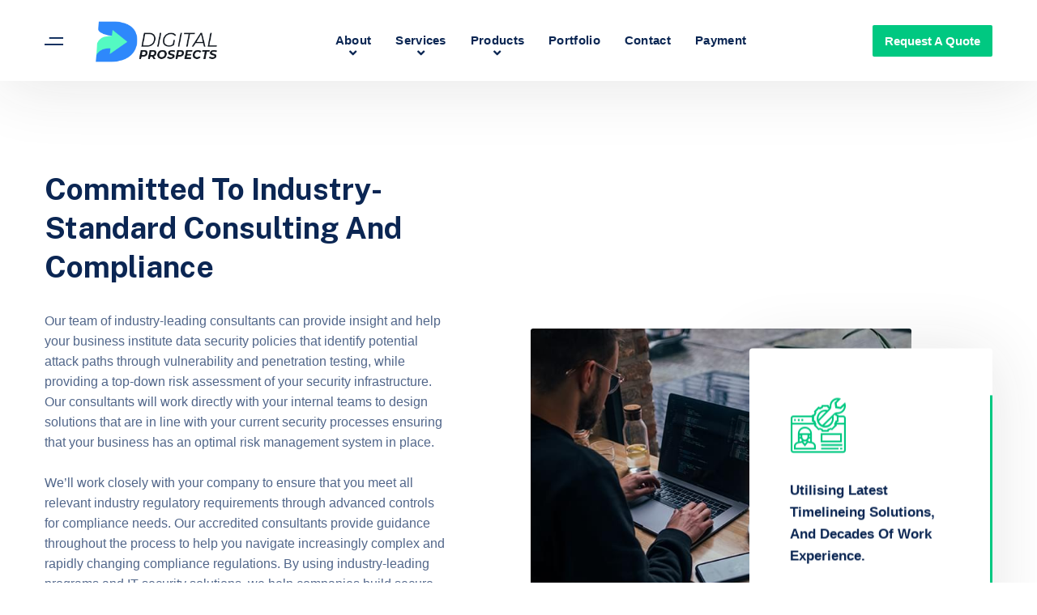

--- FILE ---
content_type: text/html
request_url: https://digitalprospectsconsulting.com/services-security.html
body_size: 7986
content:
<!DOCTYPE html>
<html lang="en">

<head>

<!-- Global site tag (gtag.js) - Google Analytics -->
<script async src="https://www.googletagmanager.com/gtag/js?id=UA-148100230-1"></script>
<script>
  window.dataLayer = window.dataLayer || [];
  function gtag(){dataLayer.push(arguments);}
  gtag('js', new Date());

  gtag('config', 'UA-148100230-1');
</script>


  <meta charset="UTF-8" />
  <meta name="viewport" content="width=device-width, initial-scale=1.0" />
  <meta http-equiv="X-UA-Compatible" content="ie=edge" />
  <meta name="robots" content="noindex">
  <link href="assets/images/favicon/favicon.png" rel="icon">
  <title>Security & Compliance - Digital Prospects Consulting</title>

  <link rel="stylesheet"
    href="https://fonts.googleapis.com/css2?family=Public+Sans:wght@400;700;800;900&family=Roboto:wght@400;700&display=swap">
  <link rel="stylesheet" href="https://use.fontawesome.com/releases/v5.1.1/css/all.css">
  <link rel="stylesheet" href="assets/css/libraries.css">
  <link rel="stylesheet" href="assets/css/style.css">
  
  <!-- Pixel Code for https://www.widgetsquad.com/ -->
	<script async src="https://www.widgetsquad.com/pixel/1aj4i39o2lljr0hm68auhr1gl5tcx6d0"></script>
	<!-- END Pixel Code -->
</head>

<body>
  <div class="wrapper">
    <!--<div class="preloader">
      <div class="loading">
        <span></span><span></span><span></span><span></span><span></span><span></span><span></span><span></span>
      </div>
    </div>--><!-- /.preloader -->

    <!-- =========================
        Header 
    =========================== -->
    <header class="header header-light">
      <!--<div class="d-none d-md-block">
        <div class="topbar bg-secondary">
          <div class="container">
            <div class="row">
              <div class="col-12 d-flex justify-content-center align-items-center">
                <span class="topbar__text color-white mr-30">Our Support Team is here to assist you 24x7. Just Send Us a Feedback & We will be in touch soon </span>
                <div class="d-flex">
                  <a href="#" class="btn btn__white btn__download mx-2">
                    <i class="fab fa-apple"></i>
                    <span>App Store</span>
                  </a>
                  <a href="#" class="btn btn__white btn__download mx-2">
                    <i class="fab fa-google-play"></i>
                    <span>Google Play</span>
                  </a>
                </div>
                <button type="button" class="topbar__close"><i class="fas fa-times"></i></button>
              </div>
            </div>
          </div>
        </div>
      </div>-->
      <nav class="navbar navbar-expand-lg sticky-navbar">
        <div class="container">
          <button type="button" class="action__btn action__btn-burgerMenu mr-30 d-none d-lg-block">
            <i class="icon-nav"></i>
          </button>
          <a class="navbar-brand" href="index.html">
            <img style="width:170x;height:85px;" src="assets/images/logo/logo-light.png" class="logo-light" alt="logo">
            <img style="width:170x;height:85px;" src="assets/images/logo/logo-dark.png" class="logo-dark" alt="logo">
          </a>
          <button class="navbar-toggler" type="button">
            <span class="menu-lines"><span></span></span>
          </button>
          <div class="collapse navbar-collapse" id="mainNavigation">
            <ul class="navbar-nav mr-auto ml-auto">
              
              <li class="nav__item  has-dropdown">
                <a href="#" data-toggle="dropdown" class="dropdown-toggle nav__item-link">About</a>
                <ul class="dropdown-menu">
                  <li class="nav__item">
                    <a href="our-company.html" class="nav__item-link">Our Company</a>
                  </li><!-- /.nav-item -->
                  <li class="nav__item">
                    <a href="how-we-work.html" class="nav__item-link">How We Work</a>
                  </li><!-- /.nav-item -->
                  <li class="nav__item">
                    <a href="agile-development.html" class="nav__item-link">Agile Development</a>
                  </li><!-- /.nav-item -->
                  <li class="nav__item">
                    <a href="careers.html" class="nav__item-link">Careers</a>
                  </li><!-- /.nav-item -->
                  
                  
                  
                </ul><!-- /.dropdown-menu -->
              </li><!-- /.nav-item -->
              <li class="nav__item  has-dropdown">
                <a href="#" data-toggle="dropdown" class="dropdown-toggle nav__item-link">Services</a>
                <ul class="dropdown-menu wide-dropdown-menu">
                  <li class="nav__item">
                    <div class="row mx-0">
                      <div class="col-sm-6 dropdown-menu-col">
                        <a href="#" class="nav__item-link dropdown-menu-title">Engineering</a>
                        <ul class="nav flex-column">
                          <li class="nav__item"><a class="nav__item-link" href="services-web-app.html">Web Application Development</a>
                          </li> <!-- /.nav-item -->
						  <li class="nav__item"><a class="nav__item-link" href="services-ecom.html">E-Commerce Application</a>
                          </li> <!-- /.nav-item -->
						  <li class="nav__item"><a class="nav__item-link" href="services-cms.html">Enterprise Content Management</a>
                          </li> <!-- /.nav-item -->
                          <li class="nav__item"><a class="nav__item-link" href="services-software-dev.html">Software Development</a>
                          </li> <!-- /.nav-item -->
                          <li class="nav__item"><a class="nav__item-link" href="services-ios-dev.html">iOS App Development</a>
                          </li>
						  <li class="nav__item"><a class="nav__item-link" href="services-android-dev.html">Android App Development</a>
                          </li>
                          <li class="nav__item"><a class="nav__item-link" href="services-security.html">Security & Compliance</a>
                          </li> <!-- /.nav-item -->
                          <li class="nav__item"><a class="nav__item-link" href="services-cloud.html">Cloud Computing</a>
                          </li> <!-- /.nav-item -->
						  
                          <!-- /.nav-item -->
                        </ul>
                      </div><!-- /.col-sm-6 -->
                      <div class="col-sm-6 dropdown-menu-col">
                        <a href="#" class="nav__item-link dropdown-menu-title">Digital Marketing</a>
                        <ul class="nav flex-column">
                          <li class="nav__item"><a class="nav__item-link"
                              href="services-seo.html">SEO</a></li> <!-- /.nav-item -->
                          <li class="nav__item"><a class="nav__item-link"
                              href="services-ppc.html">PPC</a></li> <!-- /.nav-item -->
                          <li class="nav__item"><a class="nav__item-link"
                              href="services-display.html">Display Advertising</a></li> <!-- /.nav-item -->
                          <li class="nav__item"><a class="nav__item-link" href="services-email.html">Email Marketing</a></li> <!-- /.nav-item -->
                          <li class="nav__item"><a class="nav__item-link" href="services-lead-gen.html">Lead generation</a></li> <!-- /.nav-item -->
                          <li class="nav__item"><a class="nav__item-link"
                              href="services-cro.html">Conversions Optimization</a>
                          </li>
						  <li class="nav__item"><a class="nav__item-link"
                              href="services-uiux.html">UX Strategy & Design</a>
                          </li>
                          <!-- /.nav-item -->
                        </ul>
                      </div><!-- /.col-sm-6 -->
					  
                    </div><!-- /.row -->
                  </li><!-- /.nav-item -->
                </ul><!-- /.dropdown-menu -->
              </li><!-- /.nav-item -->
			  
			  
			  
			  <li class="nav__item  has-dropdown">
                <a href="#" data-toggle="dropdown" class="dropdown-toggle nav__item-link">Products</a>
                <ul class="dropdown-menu wide-dropdown-menu">
                  <li class="nav__item">
                    <div class="row mx-0">
                      <div class="col-sm-6 dropdown-menu-col">
                        <a href="#" class="nav__item-link dropdown-menu-title">IT Solutions</a>
                        <ul class="nav flex-column">
                          <li class="nav__item"><a class="nav__item-link" href="products-restaurant.html">Restaurant & Cloud Kitchen</a>
                          </li> <!-- /.nav-item -->
                          <li class="nav__item"><a class="nav__item-link" href="products-pos.html">Point of Sale (POS)</a>
                          </li> <!-- /.nav-item -->
                          <li class="nav__item"><a class="nav__item-link" href="products-crm.html">CRM</a>
                          </li> <!-- /.nav-item -->
                          <li class="nav__item"><a class="nav__item-link" href="products-erp.html">ERP</a>
                          </li> <!-- /.nav-item -->
                          
                          
                          <!-- /.nav-item -->
                        </ul>
                      </div><!-- /.col-sm-6 -->
                      <div class="col-sm-6 dropdown-menu-col">
                        <a href="#" class="nav__item-link dropdown-menu-title">Industries</a>
                        <ul class="nav flex-column">
                          <li class="nav__item"><a class="nav__item-link"
                              href="#">Education,
                              Non-Profit</a></li> <!-- /.nav-item -->
                          <li class="nav__item"><a class="nav__item-link"
                              href="#">Accounting,
                              Finance</a></li> <!-- /.nav-item -->
                          <li class="nav__item"><a class="nav__item-link"
                              href="#">Government &
                              Public</a></li> <!-- /.nav-item -->
                          <li class="nav__item"><a class="nav__item-link" href="#">Energy
                              &
                              Utilities</a></li> <!-- /.nav-item -->
                          <li class="nav__item"><a class="nav__item-link" href="#">Manufacturing</a></li> <!-- /.nav-item -->
                          <li class="nav__item"><a class="nav__item-link"
                              href="#">Retail</a>
                          </li>
						  <li class="nav__item"><a class="nav__item-link"
                              href="#">Service</a>
                          </li>
                          <!-- /.nav-item -->
                        </ul>
                      </div><!-- /.col-sm-6 -->
                    </div><!-- /.row -->
                  </li><!-- /.nav-item -->
                </ul><!-- /.dropdown-menu -->
              </li><!-- /.nav-item -->
			  
              <li class="nav__item">
                <a href="contact-us.html" class="nav__item-link">Portfolio</a>
              </li><!-- /.nav-item -->
              
              <li class="nav__item">
                <a href="contact-us.html" class="nav__item-link">Contact</a>
              </li><!-- /.nav-item -->
			  <li class="nav__item">
                <a target="_blank" href="https://rzp.io/l/7wH2dJMWb" class="nav__item-link">Payment</a>
              </li><!-- /.nav-item -->
            </ul><!-- /.navbar-nav -->
          </div><!-- /.navbar-collapse -->
          <ul class="navbar-actions list-unstyled mb-0 d-flex align-items-center">
            <li class="d-none d-xl-block">
              <a href="contact-us.html" class="btn btn__primary btn__primary-style2 btn_ action__btn-contact">Request
                A Quote</a>
            </li>
            
          </ul><!-- /.navbar-actions -->
        </div><!-- /.container -->
      </nav><!-- /.navabr -->
    </header><!-- /.Header -->

    <!-- ========================
       page title 
    =========================== -->
   

    <!-- ========================
      Secondary Nav
    =========================== -->
   

   
   <!-- ========================
      About Layout 1
    =========================== -->
    <section class="about-layout1">
      <div class="container">
        <div class="row align-items-center">
          <div class="col-sm-12 col-md-12 col-lg-6">
            <div class="heading-layout2 mb-30">
              
              <h3 class="heading__title mb-30">Committed to Industry-Standard Consulting and Compliance
              </h3>
              <p class="heading__desc mb-25">Our team of industry-leading consultants can provide insight and help your business institute data security policies that identify potential attack paths through vulnerability and penetration testing, while providing a top-down risk assessment of your security infrastructure. Our consultants will work directly with your internal teams to design solutions that are in line with your current security processes ensuring that your business has an optimal risk management system in place.






			 
			  <br/>
			  <br/>
				We’ll work closely with your company to ensure that you meet all relevant industry regulatory requirements through advanced controls for compliance needs. Our accredited consultants provide guidance throughout the process to help you navigate increasingly complex and rapidly changing compliance regulations. By using industry-leading programs and IT-security solutions, we help companies build secure, compliant IT infrastructures that allow their current teams to place their focus on other important areas of their business.

			
			<br/><br/>
			At Foresite, we understand that every company has its own processes and systems. We don’t try to fit square pegs into round holes. Our security and compliance consultants design customized solutions to fit seamlessly with existing processes.

			
			<br/><br/>
			Our cyber and compliance services can help your business identify threats and mitigate issues.










				</p>
            </div><!-- /heading -->
            
          </div><!-- /.col-lg-6 -->
          <div class="col-sm-12 col-md-12 col-lg-6">
            <div class="about__img">
              <img src="assets/images/banners/5.jpg" alt="about">
              <div class="cta-banner">
                <div class="slick-carousel" data-slick='{"slidesToShow": 1, "arrows": false, "dots": true}'>
                  <div class="cta-banner__item">
                    <div class="cta-banner__icon"><i class="icon-technician"></i></div>
                    <h4 class="cta-banner__title mb-0">Utilising latest timelineing solutions, and decades of work
                      experience.
                    </h4>
                  </div><!-- /.cta-banner__item -->
                  
                </div><!-- /.slick-carousel -->
              </div><!-- /.cta-banner -->
            </div><!-- /.about-img -->
          </div><!-- /.col-lg-6 -->
        </div><!-- /.row -->
      </div><!-- /.container -->
    </section><!-- /.About Layout 1 -->
	
    <!-- ========================
      About Layout 1
    =========================== -->
    <section class="about-layout1">
      <div class="container">
        <div class="row align-items-center">
			<div class="col-sm-2 col-md-2 col-lg-2">
            <div class="about__img">
              
              <div class="cta-banner">
                <div class="slick-carousel" data-slick='{"slidesToShow": 1, "arrows": false, "dots": true}'>
                  <div class="cta-banner__item">
                    <div class="cta-banner__icon"><i class="icon-technician"></i></div>
                    <h4 style="font-size:500%;" class="cta-banner__title mb-0">01
                    </h4>
                  </div><!-- /.cta-banner__item -->
                  
                </div><!-- /.slick-carousel -->
              </div><!-- /.cta-banner -->
            </div><!-- /.about-img -->
          </div><!-- /.col-lg-6 -->
		
          <div class="col-sm-10 col-md-10 col-lg-10">
            <div class="heading-layout2 mb-30">
              
              <h3 class="heading__title mb-30">Security Testing & Assessments
              </h3>
              <p class="heading__desc mb-25">
		If high-profile breaches have taught us anything, it’s not a matter of if, but when a vulnerability you’ve missed becomes a full-blown crisis. Don’t wait until it’s too late, which can cause deep financial and legal concerns. Foresite helps businesses locate and patch vulnerabilities in their data security systems so small issues don’t become big ones.








				
				
				


				</p>
            </div><!-- /heading -->
           
          </div><!-- /.col-lg-6 -->
          
        </div><!-- /.row -->
      </div><!-- /.container -->
    </section><!-- /.About Layout 1 -->
	
	<section class="about-layout1">
      <div class="container">
        <div class="row align-items-center">
			<div class="col-sm-2 col-md-2 col-lg-2">
            <div class="about__img">
              
              <div class="cta-banner">
                <div class="slick-carousel" data-slick='{"slidesToShow": 1, "arrows": false, "dots": true}'>
                  <div class="cta-banner__item">
                    <div class="cta-banner__icon"><i class="icon-technician"></i></div>
                    <h4 style="font-size:500%;" class="cta-banner__title mb-0">02
                    </h4>
                  </div><!-- /.cta-banner__item -->
                  
                </div><!-- /.slick-carousel -->
              </div><!-- /.cta-banner -->
            </div><!-- /.about-img -->
          </div><!-- /.col-lg-6 -->
		
          <div class="col-sm-10 col-md-10 col-lg-10">
            <div class="heading-layout2 mb-30">
              
              <h3 class="heading__title mb-30">Social Engineering

              </h3>
              <p class="heading__desc mb-25">
				Employees within an organization are the most common source of security breaches, whether intentional or unintentional. Foresite can help you easily and quickly identify vulnerabilities and find risks as they apply to those with direct access to your systems, then put processes in place to mitigate internal threats. Our trusted programs and solutions have been put into place for many organizations, reducing financial strains while simultaneously optimizing IT management workflows.













				</p>
            </div><!-- /heading -->
           
          </div><!-- /.col-lg-6 -->
          
        </div><!-- /.row -->
      </div><!-- /.container -->
    </section><!-- /.About Layout 1 -->
	
	<section class="about-layout1">
      <div class="container">
        <div class="row align-items-center">
			<div class="col-sm-2 col-md-2 col-lg-2">
            <div class="about__img">
              
              <div class="cta-banner">
                <div class="slick-carousel" data-slick='{"slidesToShow": 1, "arrows": false, "dots": true}'>
                  <div class="cta-banner__item">
                    <div class="cta-banner__icon"><i class="icon-technician"></i></div>
                    <h4 style="font-size:500%;" class="cta-banner__title mb-0">03
                    </h4>
                  </div><!-- /.cta-banner__item -->
                  
                </div><!-- /.slick-carousel -->
              </div><!-- /.cta-banner -->
            </div><!-- /.about-img -->
          </div><!-- /.col-lg-6 -->
		
          <div class="col-sm-10 col-md-10 col-lg-10">
            <div class="heading-layout2 mb-30">
              
              <h3 class="heading__title mb-30">Compliance Requirements & Certifications
              </h3>
              <p class="heading__desc mb-25">
			  Foresite works directly with your team to help your company maintain the complete compliance that your business depends on. We translate the jargon of compliance acronyms into language that makes sense—and we successfully guide you to a position of vigilance and strength, competence, control, and peace of mind.













				</p>
            </div><!-- /heading -->
           
          </div><!-- /.col-lg-6 -->
          
        </div><!-- /.row -->
      </div><!-- /.container -->
    </section><!-- /.About Layout 1 -->
	
	<section class="about-layout1">
      <div class="container">
        <div class="row align-items-center">
			<div class="col-sm-2 col-md-2 col-lg-2">
            <div class="about__img">
              
              <div class="cta-banner">
                <div class="slick-carousel" data-slick='{"slidesToShow": 1, "arrows": false, "dots": true}'>
                  <div class="cta-banner__item">
                    <div class="cta-banner__icon"><i class="icon-technician"></i></div>
                    <h4 style="font-size:500%;" class="cta-banner__title mb-0">04
                    </h4>
                  </div><!-- /.cta-banner__item -->
                  
                </div><!-- /.slick-carousel -->
              </div><!-- /.cta-banner -->
            </div><!-- /.about-img -->
          </div><!-- /.col-lg-6 -->
		
          <div class="col-sm-10 col-md-10 col-lg-10">
            <div class="heading-layout2 mb-30">
              
              <h3 class="heading__title mb-30">PCI Compliance Services
              </h3>
              <p class="heading__desc mb-25">
				Foresite helps businesses develop compliant payment solutions that increase consumer confidence, provide economic stability, and scale with growth. Our expert PCI compliance consultants will work with your team to overhaul your cardholder data collection and storage practice to ensure that you are in complete PCI compliance.










				</p>
            </div><!-- /heading -->
           
          </div><!-- /.col-lg-6 -->
          
        </div><!-- /.row -->
      </div><!-- /.container -->
    </section><!-- /.About Layout 1 -->

	
	<section class="about-layout1">
      <div class="container">
        <div class="row align-items-center">
			<div class="col-sm-2 col-md-2 col-lg-2">
            <div class="about__img">
              
              <div class="cta-banner">
                <div class="slick-carousel" data-slick='{"slidesToShow": 1, "arrows": false, "dots": true}'>
                  <div class="cta-banner__item">
                    <div class="cta-banner__icon"><i class="icon-technician"></i></div>
                    <h4 style="font-size:500%;" class="cta-banner__title mb-0">05
                    </h4>
                  </div><!-- /.cta-banner__item -->
                  
                </div><!-- /.slick-carousel -->
              </div><!-- /.cta-banner -->
            </div><!-- /.about-img -->
          </div><!-- /.col-lg-6 -->
		
          <div class="col-sm-10 col-md-10 col-lg-10">
            <div class="heading-layout2 mb-30">
              
              <h3 class="heading__title mb-30">HIPAA Compliance Services
              </h3>
              <p class="heading__desc mb-25">
				Our expert HIPAA compliance consultants will help your company implement data collection and storage policies that not only ensure you are presently compliant, but also put you in a position for ongoing compliance, reducing time and future concern. We’ll help you implement simple, proven systems for collecting, storing, & transferring sensitive data so you can achieve a state of readiness and stop worrying about HIPAA compliance.











				</p>
            </div><!-- /heading -->
           
          </div><!-- /.col-lg-6 -->
          
        </div><!-- /.row -->
      </div><!-- /.container -->
    </section><!-- /.About Layout 1 -->
	
	<section class="about-layout1">
      <div class="container">
        <div class="row align-items-center">
			<div class="col-sm-2 col-md-2 col-lg-2">
            <div class="about__img">
              
              <div class="cta-banner">
                <div class="slick-carousel" data-slick='{"slidesToShow": 1, "arrows": false, "dots": true}'>
                  <div class="cta-banner__item">
                    <div class="cta-banner__icon"><i class="icon-technician"></i></div>
                    <h4 style="font-size:500%;" class="cta-banner__title mb-0">06
                    </h4>
                  </div><!-- /.cta-banner__item -->
                  
                </div><!-- /.slick-carousel -->
              </div><!-- /.cta-banner -->
            </div><!-- /.about-img -->
          </div><!-- /.col-lg-6 -->
		
          <div class="col-sm-10 col-md-10 col-lg-10">
            <div class="heading-layout2 mb-30">
              
              <h3 class="heading__title mb-30">Vendor Management Services
              </h3>
              <p class="heading__desc mb-25">
				Third-party data breaches account for nearly 20% of all data breaches. We help businesses assess risk and find partners that don’t put their operations and cybersecurity in jeopardy.











				</p>
            </div><!-- /heading -->
           
          </div><!-- /.col-lg-6 -->
          
        </div><!-- /.row -->
      </div><!-- /.container -->
    </section><!-- /.About Layout 1 -->
	
	<!-- =========================
        Contact layout 2
      =========================== -->
      <section id="contact" class="contact-layout2 pt-0" style="margin-top:200px;">
        <div class="container">
          <div class="row">
            <div class="col-sm-12 col-md-12 col-lg-12">
              <div class="contact-panel d-flex flex-wrap mt--170">
                <div
                  class="contact-panel__banner bg-overlay bg-overlay-primary d-flex flex-column justify-content-between">
                  <div class="bg-img"><img src="assets/images/banners/6.jpg" alt="background"></div>
                  <div class="heading heading-layout2 heading-light">
                    <h3 class="heading__title mb-30">Perfect Solutions For Your Business!</h3>
                    <p class="heading__desc mb-30">Digital Prospects Consulting has been helping organizations throughout the World to manage
                      their
                      IT with our unique approach to technology management and consultancy solutions. </p>
                    <ul class="list-items list-items-light list-unstyled mb-40">
                      <li>Provided by experts to help challenge activities</li>
                      <li>Complemented with peer perspectives and advice</li>
                      <li>More than 1,500 client’s interactions </li>
                    </ul>
                  </div><!-- /.heading -->
                  <div class="d-flex flex-wrap">
                    <!--<a href="request-quote.html" class="btn btn__secondary btn__secondary-style2 mr-30">
                      Request A Demo</a>-->
                    <a href="industries.html" class="btn btn__white btn__bordered btn__icon">
                      <span>Connect With Us</span><i class="icon-arrow-right"></i>
                    </a>
                  </div>
                </div><!-- /.contact-panel__banner -->
                <form class="contact-panel__form" method="post" action="assets/php/contact.php" id="contactForm">
                  <div class="row">
                    <div class="col-sm-6 col-md-6 col-lg-6">
                      <div class="form-group">
                        <label for="contact-name">Name (required)</label>
                        <input type="text" class="form-control" placeholder="Name" id="contact-name" name="contact-name"
                          required>
                      </div>
                    </div><!-- /.col-lg-6 -->
                    <div class="col-sm-6 col-md-6 col-lg-6">
                      <div class="form-group">
                        <label for="contact-email">Email (required)</label>
                        <input type="email" class="form-control" placeholder="Email" id="contact-email"
                          name="contact-email" required>
                      </div>
                    </div><!-- /.col-lg-6 -->
                    <div class="col-sm-6 col-md-6 col-lg-6">
                      <div class="form-group">
                        <label for="contact-Phone">Inquiry (required)</label>
                        <select class="form-control">
                          <option value="0">IT Services</option>
                          <option value="1">Digital Marketing Services</option>
                          <option value="2">Get Product Demo</option>
                        </select>
                      </div>
                    </div><!-- /.col-lg-6 -->
                    <div class="col-sm-6 col-md-6 col-lg-6">
                      <div class="form-group">
                        <label for="contact-Phone">Phone (Optional)</label>
                        <input type="text" class="form-control" placeholder="Phone" id="contact-Phone"
                          name="contact-phone">
                      </div>
                    </div><!-- /.col-lg-6 -->
                    <div class="col-sm-12 col-md-12 col-lg-12">
                      <div class="form-group">
                        <label for="contact-message">Additional Details (optional)</label>
                        <textarea class="form-control" placeholder="Describe your inquiry!" id="contact-message"
                          name="contact-message"></textarea>
                      </div>
                      <div class="custom-control custom-checkbox d-flex align-items-center mb-20">
                        <input type="checkbox" class="custom-control-input" id="terms">
                        <label class="custom-control-label" for="terms">I accept the privacy and terms.</label>
                      </div>
                      <button type="submit" class="btn btn__secondary btn__xl btn__block">Submit Request </button>
                      <div class="contact-result"></div>
                    </div><!-- /.col-lg-12 -->
                  </div><!-- /.row -->
                </form><!-- /.contact-panel__form -->
              </div><!-- /.contact-panel -->
            </div><!-- /.col-lg-12 -->
          </div><!-- /.row -->
        </div><!-- /.container -->
      </section><!-- /.Contact layout 2 -->
	
	
	

    <!-- ========================
      Footer
    ========================== -->
    <footer class="footer bg-heading">
      <div class="bg-img"><img src="assets/images/backgrounds/2.png" alt="backgrounds"></div>
      <div class="footer-contact pt-50 pb-50">
        <div class="container">
          <div class="row">
            <div class="col-sm-4 col-md-4 col-lg-2">
              <div class="contact-info">
                <h6 class="footer-widget__title">Quick Contact</h6>
                <ul class="contact-list list-unstyled mb-0">
                  <li><a href="tel:+919670110572">+91 - 9670 110 572</a></li>
                  <li><a href="/cdn-cgi/l/email-protection#8de5e8e1e1e2cde9e4eae4f9ece1fdffe2fefde8eef9fea3e4e3"><span class="__cf_email__" data-cfemail="89e1ece5e5e6c9ede0eee0fde8e5f9fbe6faf9eceafdfaa7e0e7">[email&#160;protected]</span></a></li>
                </ul>
              </div><!-- /.contact-info -->
            </div><!-- /.col-lg-2 -->
            <div class="col-sm-4 col-md-4 col-lg-2">
              <div class="contact-info">
                <h6 class="footer-widget__title">Our Address</h6>
                <ul class="contact-list list-unstyled mb-0">
                  <li>801, Sector 11, Indiranagar, Lucknow 226016, U.P. India.</li>
                </ul>
              </div><!-- /.contact-info -->
            </div><!-- /.col-lg-2 -->
            <div class="col-sm-4 col-md-4 col-lg-2">
              <div class="contact-info">
                <h6 class="footer-widget__title">Opening Hours</h6>
                <ul class="contact-list list-unstyled mb-0">
                  <li>Mon - Sat: 9am - 8pm</li>
                  
                </ul>
              </div><!-- /.contact-info -->
            </div><!-- /.col-lg-2 -->
            <div class="col-sm-12 col-md-8 col-lg-6">
              <h6 class="footer-widget__title">Newsletter</h6>
              <form class="footer-form d-flex mb-0">
                <input type="text" class="form-control mr-20" placeholder="Your Email Address">
                <button type="submit" class="btn btn__primary btn__primary-style2">Subscribe</button>
              </form>
            </div><!-- /.col-lg-6 -->
          </div><!-- /.row -->
        </div><!-- /.container -->
      </div><!-- /.footer-contact -->
      <div class="footer-primary">
        <div class="container">
          <div class="row">
            <div class="col-sm-12 col-md-12 col-lg-4 footer-widget footer-widget-about">
              <div class="footer-widget__content">
                <img style="width:170x;height:85px;" src="assets/images/logo/logo-light.png" alt="logo" class="mb-30">
                <p class="color-gray mb-40">Digital Prospects Consulting is a result-oriented software, digital marketing, and designing firm. Our comprehensive bouquet of services and products range from SaaS products, web-based applications, mobile app development, digital marketing to all other digital needs.</p>
                <ul class="social-icons list-unstyled mb-0">
                  <li><a href="https://www.facebook.com/digitalprospectsconsulting/"><i class="fab fa-facebook-f"></i></a></li>
            <li><a href="https://www.linkedin.com/company/digital-prospects-consulting/"><i class="fab fa-linkedin"></i></a></li>
                </ul><!-- /.social-icons -->
              </div><!-- /.footer-widget__content -->
            </div><!-- /.col-xl-2 -->
            
            <div class="col-sm-6 col-md-6 col-lg-2 footer-widget footer-widget-nav">
              <h6 class="footer-widget__title">Solutions</h6>
              <div class="footer-widget__content">
                <nav>
                  <ul class="list-unstyled">
                    <li class="nav__item"><a class="nav__item-link" href="services-web-app.html">Web Application Development</a>
                          </li> <!-- /.nav-item -->
						  <li class="nav__item"><a class="nav__item-link" href="services-ecom.html">E-Commerce Application</a>
                          </li> <!-- /.nav-item -->
						  <li class="nav__item"><a class="nav__item-link" href="services-cms.html">Enterprise Content Management</a>
                          </li> <!-- /.nav-item -->
                          <li class="nav__item"><a class="nav__item-link" href="services-software-dev.html">Software Development</a>
                          </li> <!-- /.nav-item -->
                          <li class="nav__item"><a class="nav__item-link" href="services-ios-dev.html">iOS App Development</a>
                          </li>
						  <li class="nav__item"><a class="nav__item-link" href="services-android-dev.html">Android App Development</a>
                          </li>
                          <li class="nav__item"><a class="nav__item-link" href="services-security.html">Security & Compliance</a>
                          </li> <!-- /.nav-item -->
                          <li class="nav__item"><a class="nav__item-link" href="services-cloud.html">Cloud Computing</a>
                          </li> <!-- /.nav-item -->
                  </ul>
                </nav>
              </div><!-- /.footer-widget__content -->
            </div><!-- /.col-lg-2 -->
            <div class="col-sm-6 col-md-6 col-lg-2 footer-widget footer-widget-nav">
              <h6 class="footer-widget__title">Digital Marketing</h6>
              <div class="footer-widget__content">
                <nav>
                  <ul class="list-unstyled">
                    <li class="nav__item"><a class="nav__item-link"
                              href="services-seo.html">SEO</a></li> <!-- /.nav-item -->
                          <li class="nav__item"><a class="nav__item-link"
                              href="services-ppc.html">PPC</a></li> <!-- /.nav-item -->
                          <li class="nav__item"><a class="nav__item-link"
                              href="services-display.html">Display Advertising</a></li> <!-- /.nav-item -->
                          <li class="nav__item"><a class="nav__item-link" href="services-email.html">Email Marketing</a></li> <!-- /.nav-item -->
                          <li class="nav__item"><a class="nav__item-link" href="services-lead-gen.html">Lead generation</a></li> <!-- /.nav-item -->
                          <li class="nav__item"><a class="nav__item-link"
                              href="services-cro.html">Conversions Optimization</a>
                          </li>
						  <li class="nav__item"><a class="nav__item-link"
                              href="services-uiux.html">UX Strategy & Design</a>
                          </li>
                  </ul>
                </nav>
              </div><!-- /.footer-widget__content -->
            </div><!-- /.col-lg-2 -->
            <div class="col-sm-6 col-md-6 col-lg-2 footer-widget footer-widget-nav">
              <h6 class="footer-widget__title">Products</h6>
              <div class="footer-widget__content">
                <nav>
                  <ul class="list-unstyled">
                    <li class="nav__item"><a class="nav__item-link" href="products-restaurant.html">Restaurant & Cloud Kitchen</a>
                          </li> <!-- /.nav-item -->
                          <li class="nav__item"><a class="nav__item-link" href="products-pos.html">Point of Sale (POS)</a>
                          </li> <!-- /.nav-item -->
                          <li class="nav__item"><a class="nav__item-link" href="products-crm.html">CRM</a>
                          </li> <!-- /.nav-item -->
                          <li class="nav__item"><a class="nav__item-link" href="products-erp.html">ERP</a>
                          </li> <!-- /.nav-item -->
                          <li class="nav__item"><a class="nav__item-link" href="products-billing.html">Accounting & Billing</a>
                          </li> <!-- /.nav-item -->
                  </ul>
                </nav>
              </div><!-- /.footer-widget__content -->
            </div><!-- /.col-lg-2 -->
			
			<div class="col-sm-6 col-md-6 col-lg-2 footer-widget footer-widget-nav">
              <h6 class="footer-widget__title">Contact Us</h6>
              <div class="footer-widget__content">
                <p class="fz-14 color-white">Address: 801, Sector 11, Indiranagar, Lucknow 226016, U.P, India</p>
                <p class="fz-14 color-white">Phone: <a href="tel:+91 9670 110 572">+91 9670 110 572</a>, <a href="tel:+91 8299 527 503">+91 8299 527 503</a></p>
                <p class="fz-14 color-white">Email: <a href="/cdn-cgi/l/email-protection#59313c353536193d303e302d3835292b362a293c3a2d2a773037"><span class="__cf_email__" data-cfemail="ddb5b8b1b1b29db9b4bab4a9bcb1adafb2aeadb8bea9aef3b4b3">[email&#160;protected]</span></a></p>
                <a style="font-size:80%;" href="contact-us.html" class="btn btn__primary btn__primary-style2 btn__link">
                  <span>Submit Inquiry</span><i class="icon-arrow-right icon-outlined"></i>
                </a>
				
				<a style="margin-top:10px;font-size:80%;" href="privacy-policy.html" class="btn btn__primary btn__primary-style2 btn__link">
                  <span>Privacy Policy</span><i class="icon-arrow-right icon-outlined"></i>
                </a>
				
				<a style="margin-top:10px;font-size:80%;" href="terms-conditions.html" class="btn btn__primary btn__primary-style2 btn__link">
                  <span>Terms & Conditions</span><i class="icon-arrow-right icon-outlined"></i>
                </a>
				
				<a style="margin-top:10px;font-size:80%;" href="refund-policy.html" class="btn btn__primary btn__primary-style2 btn__link">
                  <span>Refund Policy</span><i class="icon-arrow-right icon-outlined"></i>
                </a>
              </div><!-- /.footer-widget__content -->
            </div><!-- /.col-lg-2 -->
          </div><!-- /.row -->
        </div><!-- /.container -->
      </div><!-- /.footer-primary -->
      <div class="footer-secondary">
        <div class="container">
          <div class="row">
            <div class="col-sm-12 col-md-12 col-lg-12 text-center">
              <span class="fz-14">&copy; 2021 Digital Prospects Consulting, All Rights Reserved. </span>
              
            </div><!-- /.col-lg-12 -->
          </div><!-- /.row -->
        </div><!-- /.container -->
      </div><!-- /.footer-secondary -->
    </footer><!-- /.Footer -->
    <button id="scrollTopBtn"><i class="fas fa-long-arrow-alt-up"></i></button>

    <div class="burger-menu">
      <div class="burger-menu__content">
        <button type="button" class="burger-menu__close"><i class="fas fa-times"></i></button>
        <div class="burger-menu__header">
          <img src="assets/images/logo/logo-light.png" alt="logo" class="mb-30">
          <p class="color-white">Digital Prospects Consulting is a result-oriented software, digital marketing, and designing firm. Our comprehensive bouquet of services and products range from SaaS products, web-based applications, mobile app development, digital marketing to all other digital needs.</p>
        </div><!-- /.burger-menu__header -->
        <div class="contact-blocks-wrapper">
          
          <div class="contact-block contact-block-light">
            <h5 class="contact-block__title">Quick Contact</h5>
            <ul class="contact-block__list list-unstyled">
              <li><a href="/cdn-cgi/l/email-protection#a5cdc0c9c9cae5c1ccc2ccd1c4c9d5d7cad6d5c0c6d1d68bcccb"></a>Email: <a href="/cdn-cgi/l/email-protection" class="__cf_email__" data-cfemail="e38b868f8f8ca3878a848a97828f93918c909386809790cd8a8d">[email&#160;protected]</a></li>
              
            </ul>
          </div><!-- /.contact-panel__info__block -->
          
          <ul class="social-icons list-unstyled mb-0 mt-20">
            <li><a href="https://www.facebook.com/digitalprospectsconsulting/"><i class="fab fa-facebook-f"></i></a></li>
            <li><a href="https://www.linkedin.com/company/digital-prospects-consulting/"><i class="fab fa-linkedin"></i></a></li>
            
          </ul><!-- /.social-icons -->
        </div><!-- /.contact-blocks-wrapper -->
      </div><!-- /.burger-menu__content -->
    </div><!-- /.burger-menu -->

    <div class="login-popup" id="login-popup">
      <div class="login-popup-wrapper">
        <form class="login-popup__form">
          <h3 class="login-popup__title">Login!</h3>
          <p class="login-popup__desc">Connect, organize and get things done to keep your IT business safe.</p>
          <div class="form-group mb-30">
            <label>Email (required)</label>
            <input type="text" class="form-control" placeholder="username">
          </div>
          <div class="form-group mb-20">
            <label>Password (required)</label>
            <input type="password" class="form-control" placeholder="password">
          </div>
          <div class="d-flex align-items-center justify-content-between mb-20">
            <div class="custom-control custom-checkbox d-flex align-items-center">
              <input type="checkbox" class="custom-control-input" id="customCheck1">
              <label class="custom-control-label" for="customCheck1">Remember Me!</label>
            </div>
            <a href="#" class="fz-14 font-weight-bold color-secondary">Forget Password?</a>
          </div>
          <button type="submit" class="btn btn__secondary btn__block">Login</button>
        </form>
        <div class="d-flex justify-content-center align-items-center mt-20">
          <span class="color-white fz-14 font-weight-bold">Don’t Have An Account?</span>
          <button id="go-register" class="go-register fz-14 font-weight-bold">
            <span>Register Here</span><i class="icon-arrow-right"></i>
          </button>
        </div>
      </div>
    </div><!-- /.login-popup -->

    <div class="login-popup" id="register-popup">
      <div class="login-popup-wrapper">
        <form class="login-popup__form">
          <h3 class="login-popup__title">Register!</h3>
          <p class="login-popup__desc">Connect, organize and get things done to keep your IT business safe.</p>
          <div class="form-group mb-30">
            <label>Email (required)</label>
            <input type="text" class="form-control" placeholder="username">
          </div>
          <div class="form-group mb-20">
            <label>Password (required)</label>
            <input type="password" class="form-control" placeholder="password">
          </div>
          <div class="d-flex align-items-center justify-content-between mb-20">
            <div class="custom-control custom-checkbox d-flex align-items-center">
              <input type="checkbox" class="custom-control-input" id="customCheck2">
              <label class="custom-control-label" for="customCheck2">I read & agree to <a href="#">Terms &
                  Conditions</a></label>
            </div>
          </div>
          <button type="submit" class="btn btn__secondary btn__block">Register</button>
        </form>
        <div class="d-flex justify-content-center align-items-center mt-20">
          <span class="color-white fz-14 font-weight-bold">Have An Account?</span>
          <button id="go-login" class="go-login fz-14 font-weight-bold">
            <span>Login Here</span><i class="icon-arrow-right"></i>
          </button>
        </div>
      </div>
    </div><!-- /.login-popup -->
  </div><!-- /.wrapper -->

  <script data-cfasync="false" src="/cdn-cgi/scripts/5c5dd728/cloudflare-static/email-decode.min.js"></script><script src="assets/js/jquery-3.5.1.min.js"></script>
  <script src="assets/js/plugins.js"></script>
  <script src="assets/js/main.js"></script>
<script defer src="https://static.cloudflareinsights.com/beacon.min.js/vcd15cbe7772f49c399c6a5babf22c1241717689176015" integrity="sha512-ZpsOmlRQV6y907TI0dKBHq9Md29nnaEIPlkf84rnaERnq6zvWvPUqr2ft8M1aS28oN72PdrCzSjY4U6VaAw1EQ==" data-cf-beacon='{"version":"2024.11.0","token":"73833bbfd19b40f19f53abb245307e8a","r":1,"server_timing":{"name":{"cfCacheStatus":true,"cfEdge":true,"cfExtPri":true,"cfL4":true,"cfOrigin":true,"cfSpeedBrain":true},"location_startswith":null}}' crossorigin="anonymous"></script>
</body>

</html>

--- FILE ---
content_type: text/css
request_url: https://digitalprospectsconsulting.com/assets/css/style.css
body_size: 21182
content:
/*--------------------------
    Project Name: Mintech
    Version: 1.0
    Author: 7oorof 
    Relase Date: October 2020
---------------------------*/
/*---------------------------
      Table of Contents
    -------------------------
    
    01- Global Styles
    02- Helper Classes
    03- Background & Colors
    04- Typography
    05- page title 
    06- Buttons
    07- Forms
    08- Tabs
    09- Icons
    10- Breadcrumb
    11- Pagination
    12- Lists
    13- Animations
    14- Header & Navbar 
    15- Accordions
    16- Banners
    17- Footer
    18- Call to Action
    19- Carousel
    20- Slider
    21- Video
    22- Features
    23- Fancybox
    24- portfolio
    25- Team
    26- Testimonials
    27- Clients
    28- Blog
    29- Contact
    30- Pricing
    31- Counters
    32- Sidebar
    33- About
    34- Banners
    35- Careers
    36- Services
    37- Work Process
    
----------------------------*/
/*-------------------------- 
      Global Styles
---------------------------*/
body {
  -webkit-font-smoothing: antialiased;
  -moz-osx-font-smoothing: grayscale;
  background-color: #ffffff;
  font-family: "Heebo", sans-serif;
  font-size: 16px;
  color: #51668a;
  overflow-x: hidden;
}

::-moz-selection {
  background-color: #00c881;
  color: #ffffff;
}

::selection {
  background-color: #00c881;
  color: #ffffff;
}

a {
  color: #00c881;
  -webkit-transition: color 0.3s ease;
  transition: color 0.3s ease;
}

a:hover {
  color: #0e2b5c;
  text-decoration: none;
}

section {
  position: relative;
  padding-top: 110px;
  padding-bottom: 110px;
}

img {
  max-width: 100%;
}

/*-------------------------
     RESET Default Styles
 --------------------------*/
* {
  outline: none;
}

button {
  border: none;
  padding: 0;
}

button,
button:focus,
.form-control,
.form-control:focus {
  outline: none;
  background-color: transparent;
  -webkit-box-shadow: none;
  -ms-box-shadow: none;
  -o-box-shadow: none;
  box-shadow: none;
}

textarea {
  resize: none;
}

select {
  background-color: transparent;
}

@media (min-width: 1200px) {
  .container {
    max-width: 1200px;
  }
}

@media (min-width: 768px) and (max-width: 1200px) {
  .container {
    max-width: 100%;
  }
}

@media (min-width: 320px) and (max-width: 767px) {
  html,
  body {
    overflow-x: hidden;
  }
}

/*----------------------------
      Helper Classes
----------------------------*/
.sticky-top {
  z-index: 500;
}

.row-no-gutter {
  margin-left: 0;
  margin-right: 0;
}

.row-no-gutter > [class*="col"] {
  padding-right: 0;
  padding-left: 0;
}

.inner-padding {
  padding: 65px;
}

.vertical-align-center {
  position: relative;
  top: 50%;
  -webkit-transform: translateY(-50%);
  transform: translateY(-50%);
}

.box-shadow-none {
  -webkit-box-shadow: none !important;
          box-shadow: none !important;
}

.background-banner {
  min-height: 500px;
}

.bg-size-auto {
  background-size: auto !important;
}

.bg-top-right {
  background-position: top right !important;
}

.bg-no-repeat {
  background-repeat: no-repeat !important;
}

.bg-bottom-center {
  background-position: bottom center !important;
}

.width-auto {
  width: auto !important;
}

.fz-13 {
  font-size: 13px !important;
}

.fz-14 {
  font-size: 14px !important;
}

.fz-16 {
  font-size: 16px !important;
}

.fz-25 {
  font-size: 25px !important;
}

.font-secondary {
  font-family: "Heebo", sans-serif;
}

.lh-1 {
  line-height: 1 !important;
}

.list-inline > li {
  display: inline-block;
}

.align-v {
  display: -webkit-box !important;
  display: -ms-flexbox !important;
  display: flex !important;
  -webkit-box-align: center !important;
      -ms-flex-align: center !important;
          align-items: center !important;
}

.align-v-h {
  display: -webkit-box !important;
  display: -ms-flexbox !important;
  display: flex !important;
  -webkit-box-pack: center !important;
      -ms-flex-pack: center !important;
          justify-content: center !important;
  -webkit-box-align: center !important;
      -ms-flex-align: center !important;
          align-items: center !important;
}

.border-top {
  border-top: 1px solid #e7ebef !important;
}

.border-bottom {
  border-bottom: 1px solid #e7ebef !important;
}

/*----------------------
     Dividers 
------------------------*/
.divider {
  display: inline-block;
  position: relative;
  width: 50px;
  height: 2px;
  background-color: #e7ebef;
}

.divider-sm {
  width: 20px;
  height: 2px;
}

.divider-primary {
  background-color: #00c881;
}

.divider-secondary {
  background-color: #0e2b5c;
}

.divider-white {
  background-color: #ffffff;
}

.minwidth-120 {
  min-width: 120px !important;
}

.minwidth-170 {
  min-width: 170px !important;
}

.z-index-2 {
  z-index: 2 !important;
}

.mt--50 {
  margin-top: -50px;
}

.mt--80 {
  margin-top: -80px;
}

.mt--90 {
  margin-top: -90px;
}

.mt--100 {
  margin-top: -80px;
}

.mt--120 {
  margin-top: -120px;
}

.mt--130 {
  margin-top: -130px;
}

.mt--140 {
  margin-top: -140px;
}

.mt--170 {
  margin-top: -170px;
}

.mt--200 {
  margin-top: -200px;
}

.mt--210 {
  margin-top: -210px;
}

/*  margin Top */
.mt-0 {
  margin-top: 0 !important;
}

.mt-5 {
  margin-top: 5px !important;
}

.mt-10 {
  margin-top: 10px !important;
}

.mt-20 {
  margin-top: 20px !important;
}

.mt-30 {
  margin-top: 30px !important;
}

.mt-40 {
  margin-top: 40px !important;
}

.mt-50 {
  margin-top: 50px !important;
}

.mt-60 {
  margin-top: 60px !important;
}

.mt-70 {
  margin-top: 70px !important;
}

.mt-80 {
  margin-top: 80px !important;
}

.mt-90 {
  margin-top: 90px !important;
}

.mt-100 {
  margin-top: 100px !important;
}

.mt-120 {
  margin-top: 120px !important;
}

.mt-150 {
  margin-top: 150px !important;
}

/* Margin Bottom */
.mb-0 {
  margin-bottom: 0 !important;
}

.mb-5 {
  margin-bottom: 5px !important;
}

.mb-10 {
  margin-bottom: 10px !important;
}

.mb-20 {
  margin-bottom: 20px !important;
}

.mb-25 {
  margin-bottom: 25px !important;
}

.mb-30 {
  margin-bottom: 30px !important;
}

.mb-40 {
  margin-bottom: 40px !important;
}

.mb-45 {
  margin-bottom: 45px !important;
}

.mb-50 {
  margin-bottom: 50px !important;
}

.mb-60 {
  margin-bottom: 60px !important;
}

.mb-70 {
  margin-bottom: 70px !important;
}

.mb-80 {
  margin-bottom: 80px !important;
}

.mb-90 {
  margin-bottom: 90px !important;
}

.mb-100 {
  margin-bottom: 100px !important;
}

.mb-120 {
  margin-bottom: 120px !important;
}

.mb-130 {
  margin-bottom: 130px !important;
}

.mt--100 {
  margin-top: -100px;
}

/* Margin Right */
.mr-0 {
  margin-right: 0 !important;
}

.mr-20 {
  margin-right: 20px !important;
}

.mr-30 {
  margin-right: 30px !important;
}

.mr-40 {
  margin-right: 40px !important;
}

.mr-50 {
  margin-right: 50px !important;
}

/* Margin Left */
.ml-0 {
  margin-left: 0 !important;
}

.ml-20 {
  margin-left: 20px !important;
}

.ml-30 {
  margin-left: 30px !important;
}

.ml-40 {
  margin-left: 40px !important;
}

.ml-50 {
  margin-left: 50px !important;
}

/* padding Top */
.pb-10 {
  padding-top: 10px !important;
}

.pt-20 {
  padding-top: 20px !important;
}

.pt-30 {
  padding-top: 30px !important;
}

.pt-40 {
  padding-top: 40px !important;
}

.pt-50 {
  padding-top: 50px !important;
}

.pt-60 {
  padding-top: 60px !important;
}

.pt-70 {
  padding-top: 70px !important;
}

.pt-80 {
  padding-top: 80px !important;
}

.pt-90 {
  padding-top: 90px !important;
}

.pt-100 {
  padding-top: 100px !important;
}

.pt-110 {
  padding-top: 110px !important;
}

.pt-120 {
  padding-top: 120px !important;
}

.pt-130 {
  padding-top: 130px !important;
}

.pt-140 {
  padding-top: 140px !important;
}

.pt-150 {
  padding-top: 150px !important;
}

.pt-170 {
  padding-top: 170px !important;
}

/*  Padding Bottom */
.pb-10 {
  padding-bottom: 10px !important;
}

.pb-20 {
  padding-bottom: 20px !important;
}

.pb-30 {
  padding-bottom: 30px !important;
}

.pb-40 {
  padding-bottom: 40px !important;
}

.pb-50 {
  padding-bottom: 50px !important;
}

.pb-60 {
  padding-bottom: 60px !important;
}

.pb-70 {
  padding-bottom: 70px !important;
}

.pb-80 {
  padding-bottom: 80px !important;
}

.pb-90 {
  padding-bottom: 90px !important;
}

.pb-100 {
  padding-bottom: 100px !important;
}

.pb-110 {
  padding-bottom: 110px !important;
}

.pb-120 {
  padding-bottom: 120px !important;
}

.pb-130 {
  padding-bottom: 130px !important;
}

.pb-140 {
  padding-bottom: 140px !important;
}

.pb-150 {
  padding-bottom: 150px !important;
}

.pb-170 {
  padding-bottom: 170px !important;
}

.pb-120 {
  padding-bottom: 120px !important;
}

.pb-220 {
  padding-bottom: 220px !important;
}

/* padding Right */
.pr-0 {
  padding-right: 0 !important;
}

.pr-15 {
  padding-right: 15px !important;
}

.pr-20 {
  padding-right: 20px !important;
}

.pr-30 {
  padding-right: 30px !important;
}

.pr-50 {
  padding-right: 50px !important;
}

.pr-60 {
  padding-right: 60px !important;
}

.pr-70 {
  padding-right: 70px !important;
}

.pr-100 {
  padding-right: 100px !important;
}

/* padding Left */
.pl-0 {
  padding-left: 0 !important;
}

.pl-15 {
  padding-left: 15px !important;
}

.pl-20 {
  padding-left: 20px !important;
}

.pl-30 {
  padding-left: 30px !important;
}

.pl-50 {
  padding-left: 50px !important;
}

.pl-60 {
  padding-left: 60px !important;
}

.pl-70 {
  padding-left: 70px !important;
}

.pl-100 {
  padding-left: 100px !important;
}

@media (max-width: 1200px) {
  .inner-padding {
    padding: 30px !important;
  }
}

@media (max-width: 992px) {
  .mt-30 {
    margin-top: 20px !important;
  }
  .mt-40 {
    margin-top: 20px !important;
  }
  .mt-50 {
    margin-top: 25px !important;
  }
  .mt-60 {
    margin-top: 30px !important;
  }
  .mt-70 {
    margin-top: 35px !important;
  }
  .mt-80 {
    margin-top: 40px !important;
  }
  .mt-90 {
    margin-top: 45px !important;
  }
  .mt-100 {
    margin-top: 50px !important;
  }
  .mt-120 {
    margin-top: 60px !important;
  }
  .mt-150 {
    margin-top: 75px !important;
  }
  .mb-30 {
    margin-bottom: 15px !important;
  }
  .mb-40 {
    margin-bottom: 20px !important;
  }
  .mb-50 {
    margin-bottom: 25px !important;
  }
  .mb-60 {
    margin-bottom: 30px !important;
  }
  .mb-70 {
    margin-bottom: 35px !important;
  }
  .mb-80 {
    margin-bottom: 40px !important;
  }
  .mb-90 {
    margin-bottom: 45px !important;
  }
  .mb-100 {
    margin-bottom: 50px !important;
  }
  .mb-120 {
    margin-bottom: 60px !important;
  }
  .mb-130 {
    margin-bottom: 65px !important;
  }
  /* Margin Right */
  .mr-30 {
    margin-right: 15px !important;
  }
  .mr-40 {
    margin-right: 20px !important;
  }
  .mr-50 {
    margin-right: 25px !important;
  }
  /* Margin Left */
  .ml-30 {
    margin-left: 15px !important;
  }
  .ml-40 {
    margin-left: 20px !important;
  }
  .ml-50 {
    margin-left: 25px !important;
  }
  /* padding Top */
  .pt-30 {
    padding-top: 15px !important;
  }
  .pt-40 {
    padding-top: 20px !important;
  }
  .pt-50 {
    padding-top: 25px !important;
  }
  .pt-60 {
    padding-top: 30px !important;
  }
  .pt-70 {
    padding-top: 35px !important;
  }
  .pt-80 {
    padding-top: 40px !important;
  }
  .pt-90 {
    padding-top: 45px !important;
  }
  .pt-100 {
    padding-top: 50px !important;
  }
  .pt-110 {
    padding-top: 55px !important;
  }
  .pt-120 {
    padding-top: 60px !important;
  }
  .pt-130 {
    padding-top: 70px !important;
  }
  .pt-140 {
    padding-top: 70px !important;
  }
  .pt-150 {
    padding-top: 75px !important;
  }
  .pt-160 {
    padding-top: 80px !important;
  }
  .pt-170 {
    padding-top: 85px !important;
  }
  /*  Padding Bottom */
  .pb-30 {
    padding-bottom: 15px !important;
  }
  .pb-40 {
    padding-bottom: 20px !important;
  }
  .pb-50 {
    padding-bottom: 25px !important;
  }
  .pb-60 {
    padding-bottom: 30px !important;
  }
  .pb-70 {
    padding-bottom: 35px !important;
  }
  .pb-80 {
    padding-bottom: 40px !important;
  }
  .pb-90 {
    padding-bottom: 45px !important;
  }
  .pb-100 {
    padding-bottom: 50px !important;
  }
  .pb-110 {
    padding-bottom: 55px !important;
  }
  .pb-120 {
    padding-bottom: 60px !important;
  }
  .pb-130 {
    padding-bottom: 65px !important;
  }
  .pb-140 {
    padding-bottom: 70px !important;
  }
  .pb-150 {
    padding-bottom: 75px !important;
  }
  .pb-160 {
    padding-bottom: 80px !important;
  }
  .pb-170 {
    padding-bottom: 85px !important;
  }
}

/* Medium Devices */
@media (min-width: 768px) and (max-width: 991px) {
  section {
    padding-top: 60px;
    padding-bottom: 60px;
  }
}

/* Mobile Phones and tablets */
@media (min-width: 320px) and (max-width: 767px) {
  section {
    padding-top: 50px;
    padding-bottom: 50px;
  }
  .inner-padding {
    padding: 20px !important;
  }
  .text-center-xs-sm {
    text-align: center !important;
  }
  .mt-0-xs-sm {
    margin-top: 0 !important;
  }
}

/*-------------------------
   Background & Colors
--------------------------*/
/* Colors */
.color-white {
  color: #ffffff !important;
}

.color-gray {
  color: #f9f9f9 !important;
}

.color-dark {
  color: #222222 !important;
}

.color-primary {
  color: #00c881 !important;
}

.color-secondary {
  color: #0e2b5c !important;
}

.color-heading {
  color: #0b2653 !important;
}

.color-body {
  color: #51668a !important;
}

/* backgrounds */
.bg-white {
  background-color: #ffffff !important;
}

.bg-gray {
  background-color: #f9f9f9 !important;
}

.bg-dark {
  background-color: #222222 !important;
}

.bg-heading {
  background-color: #0b2653 !important;
}

.bg-primary {
  background-color: #00c881 !important;
}

.bg-secondary {
  background-color: #0e2b5c !important;
}

.bg-img {
  position: relative;
  z-index: 1;
}

.background-size-auto {
  background-size: auto !important;
}

.bg-parallax {
  background-attachment: fixed;
}

.bg-overlay:before {
  content: '';
  position: absolute;
  top: 0;
  right: 0;
  bottom: 0;
  left: 0;
  width: 100%;
  height: 100%;
  z-index: -1;
  background-color: rgba(27, 26, 26, 0.25);
}

.bg-overlay-2:before {
  background-color: rgba(27, 26, 26, 0.15);
}

.bg-overlay-3:before {
  background-color: rgba(27, 26, 26, 0.05);
}

.bg-overlay-gradient:before {
  background-color: transparent;
  background: -webkit-gradient(linear, left top, left bottom, from(rgba(4, 17, 39, 0.6)), to(rgba(4, 17, 39, 0.9)));
  background: linear-gradient(180deg, rgba(4, 17, 39, 0.6) 0%, rgba(4, 17, 39, 0.9) 100%);
}

.bg-overlay-primary:before {
  background-color: rgba(0, 200, 129, 0.85);
}

/*-------------------------
   Typography
--------------------------*/
h1,
h2,
h3,
h4,
h5,
h6 {
  color: #0b2653;
  font-family: "Public Sans", sans-serif;
  text-transform: capitalize;
  font-weight: 700;
  line-height: 1.3;
  margin-bottom: 20px;
}

p {
  font-size: 15px;
  line-height: 1.6;
  margin-bottom: 15px;
}

h1 {
  font-size: 52px;
}

h2 {
  font-size: 42px;
}

h3 {
  font-size: 38px;
}

h4 {
  font-size: 32px;
}

h5 {
  font-size: 24px;
}

h6 {
  font-size: 18px;
}

.heading__subtitle {
  font-size: 15px;
  color: #00c881;
  margin-bottom: 15px;
}

.heading__title {
  font-size: 34px;
  margin-bottom: 20px;
}

.heading__title .underlined-text {
  border-bottom: 4px solid #00c881;
}

.heading__desc {
  font-size: 16px;
  margin-bottom: 0;
}

.heading-layout2 .heading__title {
  font-size: 37px;
}

.heading-layout3 .heading__title {
  font-size: 50px;
}

.heading-light .heading__subtitle {
  color: #f9f9f9;
}

.heading-light .heading__subtitle:after {
  background-color: #ffffff;
}

.heading-light .heading__title,
.heading-light .heading__desc {
  color: #ffffff;
}

.text__block-title {
  font-size: 25px;
  margin-bottom: 17px;
}

.text__block-desc {
  font-size: 16px;
  line-height: 26px;
}

.text__link {
  font-size: 14px;
  font-weight: 700;
}

.text__link a {
  color: #0b2653;
  border-bottom: 2px solid #00c881;
  padding-bottom: 2px;
}

.text__link a.color-secondary {
  border-bottom-color: #0e2b5c;
}

.text__link:hover a {
  color: #00c881;
}

@media (max-width: 992px) {
  .heading__title {
    font-size: 30px;
  }
}

/* Mobile Phones and tablets */
@media (min-width: 320px) and (max-width: 767px) {
  .heading__title {
    font-size: 21px;
    margin-bottom: 10px;
  }
  .heading__subtitle,
  .text__link {
    font-size: 13px;
  }
  .heading__desc {
    font-size: 13px;
    line-height: 23px;
  }
  .heading-layout2 .heading__title {
    font-size: 24px;
  }
  .heading-layout3 .heading__title {
    font-size: 26px;
  }
  .text__block-desc {
    font-size: 14px;
    line-height: 24px;
    margin-bottom: 10px;
  }
}

/*-------------------------
    page title 
-------------------------*/
.header-transparent + .page-title {
  margin-top: -100px;
}

.pagetitle__subheading {
  font-size: 15px;
  font-weight: 700;
  color: #f9f9f9;
  display: inline-block;
  margin-bottom: 15px;
}

.pagetitle__heading {
  color: #ffffff;
  font-size: 75px;
  line-height: 1.1;
  font-weight: 900;
  margin-bottom: 20px;
}

.pagetitle__heading .text-underlined {
  border-bottom: 4px solid #ffffff;
}

.pagetitle__desc {
  font-size: 17px;
  font-weight: 700;
  color: #f9f9f9;
  margin-bottom: 32px;
}

.page-title {
  padding-top: 240px;
  padding-bottom: 150px;
}

.page-title .breadcrumb-item + .breadcrumb-item::before {
  color: #ffffff;
}

.page-title .breadcrumb-item.active {
  color: #f9f9f9;
}

.page-title .breadcrumb-item a {
  position: relative;
  color: #ffffff;
}

.page-title .breadcrumb-item a:hover {
  color: #0e2b5c;
}

.page-title .btn:not(.btn__xl) {
  height: 60px;
  line-height: 60px;
}

.page-title-layout2 {
  padding-top: 225px;
  padding-bottom: 130px;
}

.page-title-layout2 .pagetitle__heading {
  font-size: 37px;
  font-weight: 700;
  line-height: 1.5;
}

.page-title-layout4 .pagetitle__desc {
  font-size: 16px;
  max-width: 480px;
  margin: auto;
}

.page-title-layout5 {
  padding-bottom: 335px;
}

.page-title-layout5 .pagetitle__heading {
  font-size: 37px;
  font-weight: 700;
  line-height: 1.5;
}

.page-title-layout5 + .pricing .pricing-wrapper {
  position: relative;
  margin-top: -200px;
  z-index: 3;
}

.page-title-layout6 {
  padding-top: 265px;
  padding-bottom: 35px;
}

.page-title-layout6 .pagetitle__subheading {
  font-size: 16px;
  margin-bottom: 10px;
}

.page-title-layout6 .pagetitle__heading {
  margin-bottom: 100px;
}

.page-title-layout7 {
  padding-bottom: 35px;
}

.page-title-layout7 .pagetitle__heading {
  margin-bottom: 120px;
}

.page-title-layout8 {
  padding-top: 220px;
  padding-bottom: 120px;
}

.page-title-layout8 .pagetitle__heading {
  font-size: 37px;
  font-weight: 700;
  line-height: 1.5;
}

.page-title-layout8 .btn__xl {
  min-width: 190px;
}

.page-title-layout8 .slick-dots {
  text-align: left;
}

.page-title-layout8 .cta-banner {
  padding: 60px 50px;
}

.page-title-layout9 .btn__xl {
  min-width: 180px;
}

.page-title-layout10 {
  padding-bottom: 25px;
}

.page-title-layout10 .pagetitle__heading {
  font-size: 37px;
  font-weight: 700;
  line-height: 1.5;
}

.page-title-layout10 .breadcrumb {
  margin-top: 100px;
}

.page-title-layout10 .btn__xl {
  min-width: 170px;
}

.page-title-layout11 {
  padding-top: 245px;
}

.page-title-layout11 .pagetitle__heading {
  font-size: 45px;
  font-weight: 700;
  line-height: 1.3;
}

.page-title-layout11 .pagetitle__subheading {
  border-bottom: 2px solid #ffffff;
}

.page-title-layout11 .btn__xl {
  min-width: 180px;
}

.page-title-layout12 {
  padding-top: 225px;
  padding-bottom: 130px;
}

.page-title-layout12 .pagetitle__heading {
  font-size: 37px;
  font-weight: 700;
  line-height: 1.5;
  max-width: 500px;
  margin: 0 auto 30px;
}

.page-title-layout12 .btn__xl {
  min-width: 190px;
}

.page-title-layout13 {
  padding-top: 260px;
  padding-bottom: 170px;
}

.page-title-layout14 {
  padding-top: 290px;
  padding-bottom: 190px;
}

.page-title-layout14 .pagetitle__desc {
  max-width: 480px;
  margin: auto;
}

.page-title-layout15 {
  padding-top: 35px;
  padding-bottom: 35px;
}

.page-title-layout15 .breadcrumb-item a,
.page-title-layout15 .breadcrumb-item + .breadcrumb-item:before {
  color: #0e2b5c;
}

.page-title-layout15 .breadcrumb-item.active {
  color: #51668a;
}

@media (max-width: 1200px) {
  .page-title-layout8 .cta-banner-wrapper {
    margin-top: 30px;
    -webkit-box-pack: start !important;
        -ms-flex-pack: start !important;
            justify-content: flex-start !important;
  }
}

/* Medium Size Devices */
@media (min-width: 768px) and (max-width: 991px) {
  .page-title {
    padding-top: 90px;
    padding-bottom: 90px;
  }
  .page-title .pagetitle__heading {
    font-size: 50px;
  }
}

/* Mobile Phones and tablets */
@media (min-width: 320px) and (max-width: 767px) {
  .page-title {
    padding-top: 50px;
    padding-bottom: 50px;
  }
  .page-title .pagetitle__subheading {
    font-size: 14px;
    font-weight: 500;
    margin-bottom: 10px;
  }
  .page-title .pagetitle__desc {
    font-size: 14px;
    font-weight: 400;
    margin-bottom: 10px;
  }
  .page-title .pagetitle__heading {
    font-size: 28px !important;
    line-height: 1.2;
    margin-bottom: 20px;
  }
  .page-title-layout5 {
    padding-bottom: 235px;
  }
  .page-title-layout15 {
    padding-top: 20px;
    padding-bottom: 20px;
  }
}

/*--------------------
   Buttons
---------------------*/
.btn {
  text-transform: capitalize;
  position: relative;
  z-index: 1;
  font-size: 15px;
  font-weight: 700;
  min-width: 170px;
  height: 50px;
  line-height: 50px;
  text-align: center;
  padding: 0 15px;
  letter-spacing: 1px;
  border: 0;
  border-radius: 3px;
  overflow: hidden;
  -webkit-transition: all 0.3s linear;
  transition: all 0.3s linear;
}

.btn:focus, .btn.active, .btn:active {
  -webkit-box-shadow: none;
  box-shadow: none;
  outline: none;
}

.btn .icon-outlined {
  display: inline-block;
  width: 25px;
  height: 25px;
  line-height: 25px;
  text-align: center;
  border-radius: 50%;
  font-size: 10px;
  margin-left: 6px;
  -webkit-transition: all 0.3s linear;
  transition: all 0.3s linear;
}

.btn:not(.btn__link):not(.btn__bordered):before {
  content: '';
  position: absolute;
  top: 0;
  left: 0;
  width: 100%;
  height: 100%;
  z-index: -1;
  background-color: #0e2b5c;
  -webkit-transform: scaleX(0);
  transform: scaleX(0);
  -webkit-transform-origin: right center;
  transform-origin: right center;
  -webkit-transition: transform 0.24s cubic-bezier(0.37, 0.31, 0.31, 0.9);
  -webkit-transition: -webkit-transform 0.24s cubic-bezier(0.37, 0.31, 0.31, 0.9);
  transition: -webkit-transform 0.24s cubic-bezier(0.37, 0.31, 0.31, 0.9);
  transition: transform 0.24s cubic-bezier(0.37, 0.31, 0.31, 0.9);
  transition: transform 0.24s cubic-bezier(0.37, 0.31, 0.31, 0.9), -webkit-transform 0.24s cubic-bezier(0.37, 0.31, 0.31, 0.9);
}

.btn:not(.btn__link):not(.btn__bordered):hover:before {
  -webkit-transform: scaleX(1);
  transform: scaleX(1);
  -webkit-transform-origin: left center;
  transform-origin: left center;
}

.btn__primary {
  background-color: #00c881;
  color: #ffffff;
}

.btn__primary .icon-outlined {
  color: #0e2b5c;
  border: 1px solid #00c881;
}

.btn__primary:active, .btn__primary:focus {
  background-color: #00c881;
  color: #ffffff;
}

.btn__primary:hover {
  color: #ffffff;
}

.btn__primary:hover .icon-outlined {
  background-color: #00c881;
}

.btn__primary.btn__bordered {
  color: #00c881;
  background-color: transparent;
  border: 2px solid #00c881;
}

.btn__primary.btn__bordered:hover {
  color: #00c881;
  border-color: #ffffff;
  background-color: #ffffff;
}

.btn__primary-style2:before {
  background-color: #ffffff !important;
}

.btn__primary-style2:hover {
  color: #0e2b5c;
}

.btn__secondary {
  background-color: #0e2b5c;
  color: #ffffff;
}

.btn__secondary:before {
  background-color: #00c881 !important;
}

.btn__secondary:hover {
  color: #ffffff;
}

.btn__secondary:active, .btn__secondary:focus {
  background-color: #222222;
  color: #ffffff;
}

.btn__secondary.btn__bordered {
  background-color: transparent;
  border: 2px solid #0e2b5c;
  color: #0e2b5c;
}

.btn__secondary.btn__bordered:hover {
  color: #ffffff;
  border-color: #0e2b5c;
  background-color: #0e2b5c;
}

.btn__secondary-style2:before {
  background-color: #ffffff !important;
}

.btn__secondary-style2:hover {
  color: #0e2b5c;
}

.btn__white {
  background-color: #ffffff;
  color: #0b2653;
}

.btn__white:hover {
  color: #ffffff;
}

.btn__white:active, .btn__white:focus {
  background-color: #ffffff;
  color: #0b2653;
}

.btn__white.btn__bordered {
  background-color: transparent;
  border: 2px solid #ffffff;
  color: #ffffff;
}

.btn__white.btn__bordered:hover {
  color: #00c881;
  border-color: #ffffff;
  background-color: #ffffff;
}

.btn__bordered {
  background-color: transparent;
}

.btn__link {
  background-color: transparent;
  border-color: transparent;
  min-width: 0;
  line-height: 1;
  height: auto;
  padding: 0;
  border: none;
}

.btn__link:focus, .btn__link:active {
  background-color: transparent;
}

.btn__link.btn__primary {
  color: #00c881;
}

.btn__link.btn__primary:hover {
  color: #222222;
}

.btn__link.btn__primary-style2:hover {
  color: #ffffff;
}

.btn__link.btn__secondary {
  color: #0e2b5c;
}

.btn__link.btn__secondary:hover {
  color: #00c881;
}

.btn__rounded {
  border-radius: 50px;
}

.btn__block {
  width: 100%;
}

.btn__icon {
  display: -ms-inline-flexbox;
  display: -webkit-inline-box;
  display: inline-flex;
  -webkit-box-pack: justify;
      -ms-flex-pack: justify;
          justify-content: space-between;
  -ms-flex-align: center;
  -webkit-box-align: center;
          align-items: center;
  padding: 0 20px;
}

.btn__icon i,
.btn__icon span {
  margin: 0 5px;
}

.btn__social {
  height: 54px;
  line-height: 54px;
  width: 54px;
  min-width: 0 !important;
  font-weight: 400;
  color: #ffffff;
  border-radius: 3px;
}

.btn__facebook {
  background-color: #4267b2;
}

.btn__twitter {
  background-color: #1da0f0;
}

.btn__google-plus {
  background-color: #ea4335;
}

.btn__lg {
  min-width: 200px;
}

.btn__xl {
  min-width: 250px;
  height: 70px;
  line-height: 70px;
}

.btn__xxl {
  min-width: 270px;
}

.btn__hi {
  height: 60px;
  line-height: 60px;
}

/* Mobile Phones and tablets */
@media (min-width: 320px) and (max-width: 767px) {
  .btn:not(.btn__link) {
    font-size: 13px;
    min-width: 120px;
    height: 50px;
    line-height: 50px;
  }
}

/*---------------------------
        Forms
----------------------------*/
label {
  font-size: 14px;
  font-weight: 700;
  line-height: 1;
  margin-bottom: 10px;
}

label.error {
  color: red;
  font-size: 14px;
  font-weight: 400;
  margin: 7px 0 0 0;
}

.form-group {
  position: relative;
  margin-bottom: 30px;
}

.form-control {
  height: 55px;
  border: 2px solid #e7ebef;
  background-color: transparent;
  padding: 0 20px;
  border-radius: 2px;
}

.form-control:focus {
  background-color: transparent;
  border-color: #00c881;
}

.form-control::-webkit-input-placeholder {
  color: #51668a;
}

.form-control:-moz-placeholder {
  color: #51668a;
}

.form-control::-moz-placeholder {
  color: #51668a;
}

.form-control:-ms-input-placeholder {
  color: #51668a;
}

textarea.form-control {
  min-height: 105px;
  padding-top: 10px;
}

.form__title {
  font-size: 18px;
  line-height: 1;
  margin-bottom: 20px;
}

/* Input Radio */
.label-radio {
  display: block;
  position: relative;
  padding-left: 26px;
  margin-bottom: 0;
  cursor: pointer;
  font-size: 13px;
  font-weight: 400;
  color: #51668a;
}

.label-radio input {
  position: absolute;
  z-index: -1;
  opacity: 0;
}

.radio-indicator {
  position: absolute;
  top: -1px;
  left: 0;
  height: 17px;
  width: 17px;
  background: transparent;
  border: 2px solid #eaeaea;
  border-radius: 50%;
}

.label-radio input:checked ~ .radio-indicator {
  background: transparent;
}

.label-radio:hover input:not([disabled]):checked ~ .radio-indicator,
.label-radio input:checked:focus ~ .radio-indicator {
  background: transparent;
}

.radio-indicator:after {
  content: '';
  position: absolute;
  display: none;
  left: 3px;
  top: 3px;
  height: 7px;
  width: 7px;
  border-radius: 50%;
  background: #00c881;
}

.label-radio input:checked ~ .radio-indicator:after {
  display: block;
}

.custom-control-label {
  font-weight: 400;
}

.custom-control-label:before {
  position: absolute;
  top: -2px;
  left: -1.5rem;
  width: 1rem;
  height: 1rem;
  pointer-events: none;
  content: "";
  background-color: #fff;
  border: 1px solid #e7ebef;
  border-radius: 0;
}

.custom-control-label:after {
  position: absolute;
  top: 2px;
  left: -20px;
  width: 1rem;
  height: 1rem;
  content: "";
  background: no-repeat 50%/50% 50%;
  border-radius: 1px;
}

.custom-checkbox .custom-control-input:checked ~ .custom-control-label::after {
  background-image: none;
  background-color: #00c881;
  width: 8px;
  height: 8px;
}

.custom-checkbox .custom-control-label::before {
  border-radius: 0;
}

.custom-control-input:not(:disabled):active ~ .custom-control-label::before {
  background-color: transparent;
  border-color: transparent;
}

.custom-control-input:checked ~ .custom-control-label::before {
  border: 1px solid #e7ebef !important;
  background-color: transparent;
}

.custom-control-input:focus ~ .custom-control-label::before {
  -webkit-box-shadow: none;
          box-shadow: none;
}

input[type=checkbox],
input[type=radio] {
  -webkit-box-shadow: none !important;
          box-shadow: none !important;
}

.nice-select {
  width: 100%;
  margin-bottom: 30px;
}

.nice-select .list {
  width: 100%;
}

.nice-select .current {
  line-height: 50px;
  color: #51668a;
}

.nice-select .option {
  font-weight: 700;
  color: #51668a;
}

/* Extra Small Devices */
@media (min-width: 320px) and (max-width: 767px) {
  .form-group,
  .nice-select {
    margin-bottom: 20px;
  }
}

/*--------------------
    Tabs
--------------------*/
.nav-tabs {
  border-bottom: none;
}

.nav-tabs .nav__link {
  display: block;
  position: relative;
  padding: 22px 0;
  margin: 0 30px 0 0;
  text-transform: capitalize;
  font-size: 15px;
  font-weight: 700;
  line-height: 1;
  color: #51668a;
}

.nav-tabs .nav__link:last-of-type {
  margin-right: 0;
}

.nav-tabs .nav__link:after {
  content: '';
  position: absolute;
  bottom: -1px;
  left: 0;
  right: 0;
  width: 0;
  height: 2px;
  margin: auto;
  background-color: #00c881;
  -webkit-transition: all 0.4s linear;
  transition: all 0.4s linear;
}

.nav-tabs .nav__link.active, .nav-tabs .nav__link:hover {
  color: #0e2b5c;
}

.nav-tabs .nav__link.active:after, .nav-tabs .nav__link:hover:after {
  width: 100%;
}

.nav-tabs-white .nav__link {
  color: #ffffff;
}

.nav-tabs-white .nav__link.active, .nav-tabs-white .nav__link:hover {
  color: #ffffff;
}

.nav-tabs-white .nav__link:after {
  background-color: #fff;
}

/* Mobile Phones and tablets */
@media (min-width: 320px) and (max-width: 767px) {
  .nav-tabs .nav__link {
    font-size: 12px;
    padding: 10px 0;
    margin: 0 15px 0 0;
  }
  .nav-tabs .nav__link:after {
    bottom: 4px;
  }
}

/*------------------- 
    Icons
------------------*/
.social-icons {
  display: -ms-flexbox;
  display: -webkit-box;
  display: flex;
  -ms-flex-wrap: wrap;
  flex-wrap: wrap;
  -ms-flex-align: center;
  -webkit-box-align: center;
          align-items: center;
}

.social-icons li {
  margin-right: 20px;
}

.social-icons li a {
  display: block;
  color: #51668a;
  -webkit-transition: all 0.4s linear;
  transition: all 0.4s linear;
}

.social-icons li a:hover {
  color: #00c881;
}

.social-icons li:last-of-type {
  margin-right: 0;
}

.icon-arrow-right {
  font-size: 65%;
}

/*-------------------------
    Breadcrumb
--------------------------*/
.breadcrumb {
  background-color: transparent;
  padding: 0;
}

.breadcrumb-item {
  position: relative;
  font-size: 14px;
}

.breadcrumb-item + .breadcrumb-item::before {
  font-family: "Font Awesome 5 Free";
  content: "\f105";
}

/* Mobile Phones and tablets */
@media (min-width: 320px) and (max-width: 767px) {
  .breadcrumb-item a,
  .breadcrumb-item + .breadcrumb-item {
    font-size: 12px;
  }
}

/*----------------------
    Pagination
-----------------------*/
.pagination li {
  margin-right: 10px;
}

.pagination li:last-child {
  margin-right: 0;
}

.pagination li a {
  font-size: 20px;
  font-weight: 700;
  display: block;
  width: 50px;
  height: 50px;
  line-height: 48px;
  background-color: #ffffff;
  color: #0e2b5c;
  text-align: center;
  border: 2px solid #0e2b5c;
  border-radius: 3px;
  -webkit-box-shadow: 0px 5px 83px 0px rgba(40, 40, 40, 0.08);
          box-shadow: 0px 5px 83px 0px rgba(40, 40, 40, 0.08);
  -webkit-transition: all 0.3s linear;
  transition: all 0.3s linear;
}

.pagination li a:hover,
.pagination li a.current {
  color: #ffffff;
  border-color: #00c881;
  background-color: #00c881;
}

/* Mobile Phones and tablets */
@media (min-width: 320px) and (max-width: 767px) {
  .pagination li a {
    font-size: 16px;
    width: 35px;
    height: 35px;
    line-height: 33px;
  }
}

/*-------------------
    lists
-------------------*/
.contact-list li {
  font-size: 14px;
  margin-bottom: 5px;
}

.contact-list li:last-child {
  margin-bottom: 0;
}

.contact-list li a {
  color: #51668a;
}

.list-items li {
  position: relative;
  padding-left: 27px;
  font-size: 15px;
  font-weight: 700;
  margin-bottom: 9px;
}

.list-items li:before {
  content: "\f00c";
  font-family: "Font Awesome 5 Free";
  font-weight: 900;
  position: absolute;
  top: 50%;
  left: 0;
  font-size: 11px;
  width: 22px;
  height: 22px;
  line-height: 22px;
  text-align: center;
  border-radius: 50%;
  color: #00c881;
  -webkit-transform: translateY(-50%);
  transform: translateY(-50%);
}

.list-items-light li {
  color: #ffffff;
}

.list-items-light li:before {
  color: #ffffff;
}

.list-items-layout2 li {
  padding-left: 33px;
  color: #0e2b5c;
}

.list-items-layout2 li:before {
  line-height: 20px;
  color: #0e2b5c;
  border: 2px solid #00c881;
}

.list-horizontal li {
  -webkit-box-flex: 0;
      -ms-flex: 0 0 50%;
          flex: 0 0 50%;
  max-width: 50%;
}

.borderd-box {
  padding: 27px;
  border-radius: 4px;
  border: 1px solid #e7ebef;
}

@media (max-width: 992px) {
  .list-items-layout2 {
    -ms-flex-direction: column;
    -webkit-box-orient: vertical;
    -webkit-box-direction: normal;
            flex-direction: column;
  }
  .list-items-layout2 li {
    -ms-flex: 0 0 100% !important;
    -webkit-box-flex: 0 !important;
            flex: 0 0 100% !important;
    max-width: 100% !important;
  }
}

/* Extra Small Devices */
@media (min-width: 320px) and (max-width: 767px) {
  .list-items li {
    font-size: 14px;
  }
  .list-horizontal li {
    -webkit-box-flex: 0;
        -ms-flex: 0 0 100%;
            flex: 0 0 100%;
    max-width: 100%;
  }
}

/*------------------------
    Animations
-----------------------*/
/* Header Animation */
@-webkit-keyframes headerAnimation {
  0% {
    opacity: 0.5;
    -webkit-transform: translateY(-100%);
    transform: translateY(-100%);
  }
  100% {
    opacity: 1;
    -webkit-transform: translateY(0);
    transform: translateY(0);
  }
}

@keyframes headerAnimation {
  0% {
    opacity: 0.5;
    -webkit-transform: translateY(-100%);
    transform: translateY(-100%);
  }
  100% {
    opacity: 1;
    -webkit-transform: translateY(0);
    transform: translateY(0);
  }
}

@-webkit-keyframes pulsing {
  0% {
    opacity: 0;
    -webkit-transform: scale(1);
    transform: scale(1);
  }
  40% {
    opacity: .3;
    -webkit-transform: scale(1.2);
    transform: scale(1.2);
  }
  100% {
    opacity: 0;
    -webkit-transform: scale(1.5);
    transform: scale(1.5);
  }
}

@keyframes pulsing {
  0% {
    opacity: 0;
    -webkit-transform: scale(1);
    transform: scale(1);
  }
  40% {
    opacity: .3;
    -webkit-transform: scale(1.2);
    transform: scale(1.2);
  }
  100% {
    opacity: 0;
    -webkit-transform: scale(1.5);
    transform: scale(1.5);
  }
}

@-webkit-keyframes slideTopDown {
  0% {
    -webkit-transform: translateY(0);
    transform: translateY(0);
  }
  100% {
    -webkit-transform: translateY(-6px);
    transform: translateY(-6px);
  }
}

@keyframes slideTopDown {
  0% {
    -webkit-transform: translateY(0);
    transform: translateY(0);
  }
  100% {
    -webkit-transform: translateY(-6px);
    transform: translateY(-6px);
  }
}

@-webkit-keyframes headerAnimation {
  0% {
    opacity: 0;
    -webkit-transform: translateY(-100%);
    transform: translateY(-100%);
  }
  100% {
    opacity: 1;
    -webkit-transform: translateY(0);
    transform: translateY(0);
  }
}

@keyframes headerAnimation {
  0% {
    opacity: 0;
    -webkit-transform: translateY(-100%);
    transform: translateY(-100%);
  }
  100% {
    opacity: 1;
    -webkit-transform: translateY(0);
    transform: translateY(0);
  }
}

/*----------------------
    Pre Loader
-----------------------*/
.preloader {
  position: fixed;
  top: 0;
  left: 0;
  right: 0;
  bottom: 0;
  width: 100%;
  height: 100%;
  z-index: 5000;
  display: -ms-flexbox;
  display: -webkit-box;
  display: flex;
  -ms-flex-pack: center;
  -webkit-box-pack: center;
          justify-content: center;
  -ms-flex-align: center;
  -webkit-box-align: center;
          align-items: center;
  background-color: #ffffff;
}

.preloader .loading {
  display: inline-block;
  position: relative;
  width: 80px;
  height: 80px;
}

.preloader .loading span {
  -webkit-animation: preloading 1.2s cubic-bezier(0.5, 0, 0.5, 1) infinite;
          animation: preloading 1.2s cubic-bezier(0.5, 0, 0.5, 1) infinite;
  -webkit-transform-origin: 40px 40px;
          transform-origin: 40px 40px;
  display: block;
}

.preloader .loading span:after {
  content: " ";
  display: block;
  position: absolute;
  width: 7px;
  height: 7px;
  border-radius: 50%;
  background: #00c881;
  margin: -4px 0 0 -4px;
}

.preloader .loading span:nth-child(1) {
  -webkit-animation-delay: -0.036s;
          animation-delay: -0.036s;
}

.preloader .loading span:nth-child(1):after {
  top: 63px;
  left: 63px;
}

.preloader .loading span:nth-child(2) {
  -webkit-animation-delay: -0.072s;
          animation-delay: -0.072s;
}

.preloader .loading span:nth-child(2):after {
  top: 68px;
  left: 56px;
}

.preloader .loading span:nth-child(3) {
  -webkit-animation-delay: -0.108s;
          animation-delay: -0.108s;
}

.preloader .loading span:nth-child(3):after {
  top: 71px;
  left: 48px;
}

.preloader .loading span:nth-child(4) {
  -webkit-animation-delay: -0.144s;
          animation-delay: -0.144s;
}

.preloader .loading span:nth-child(4):after {
  top: 72px;
  left: 40px;
}

.preloader .loading span:nth-child(5) {
  -webkit-animation-delay: -0.18s;
          animation-delay: -0.18s;
}

.preloader .loading span:nth-child(5):after {
  top: 71px;
  left: 32px;
}

.preloader .loading span:nth-child(6) {
  -webkit-animation-delay: -0.216s;
          animation-delay: -0.216s;
}

.preloader .loading span:nth-child(6):after {
  top: 68px;
  left: 24px;
}

.preloader .loading span:nth-child(7) {
  -webkit-animation-delay: -0.252s;
          animation-delay: -0.252s;
}

.preloader .loading span:nth-child(7):after {
  top: 63px;
  left: 17px;
}

.preloader .loading span:nth-child(8) {
  -webkit-animation-delay: -0.288s;
          animation-delay: -0.288s;
}

.preloader .loading span:nth-child(8):after {
  top: 56px;
  left: 12px;
}

@-webkit-keyframes preloading {
  0% {
    -webkit-transform: rotate(0deg);
            transform: rotate(0deg);
  }
  100% {
    -webkit-transform: rotate(360deg);
            transform: rotate(360deg);
  }
}

@keyframes preloading {
  0% {
    -webkit-transform: rotate(0deg);
            transform: rotate(0deg);
  }
  100% {
    -webkit-transform: rotate(360deg);
            transform: rotate(360deg);
  }
}

/*----------------------------
     Header & Navbar 
-----------------------------*/
.header {
  position: relative;
  z-index: 1010;
}

.topbar {
  padding: 10px 0;
}

.topbar .topbar__text {
  font-size: 15px;
  font-weight: 700;
}

.topbar .btn__download {
  min-width: 115px;
  height: 40px;
  line-height: 40px;
  letter-spacing: 0;
  border-radius: 0;
}

.topbar .btn__download:before {
  background-color: #00c881 !important;
}

.topbar .topbar__close {
  position: absolute;
  top: 50%;
  right: 15px;
  font-size: 17px;
  color: #ffffff;
  -webkit-transform: translateY(-50%);
          transform: translateY(-50%);
}

.topbar .topbar__contact li {
  font-size: 13px;
  margin-right: 25px;
  display: -webkit-box;
  display: -ms-flexbox;
  display: flex;
  -webkit-box-align: center;
      -ms-flex-align: center;
          align-items: center;
}

.topbar .topbar__contact li:last-child {
  margin-right: 0;
}

.topbar .topbar__contact li a {
  color: #51668a;
}

.topbar .topbar__contact li i {
  font-size: 16px;
  margin-right: 8px;
}

.topbar .social-icons a {
  color: #0e2b5c;
}

.topbar .social-icons a:hover {
  color: #00c881;
}

/* Navbar */
.navbar {
  padding: 0;
  height: 100px;
  max-height: 100px;
  background-color: #ffffff;
  border-bottom: 1px solid #ededed;
  /*  dropdown-menu  */
}

.navbar > .container,
.navbar > .container-fluid {
  position: relative;
  height: 100px;
}

.navbar .navbar-brand {
  padding: 0;
  margin: 0;
  line-height: 100px;
}

.navbar .logo-light {
  display: none;
}

.navbar .navbar-toggler {
  padding: 0;
  border: none;
  border-radius: 0;
  width: 23px;
  position: relative;
}

.navbar .navbar-toggler .menu-lines {
  display: inline-block;
}

.navbar .navbar-toggler .menu-lines:before, .navbar .navbar-toggler .menu-lines:after {
  content: '';
  position: absolute;
  top: 5px;
  left: 0;
  width: 23px;
  height: 2px;
  display: inline-block;
  background-color: #0b2653;
  -webkit-transition: 0.3s ease;
  transition: 0.3s ease;
}

.navbar .navbar-toggler .menu-lines:after {
  top: 10px;
}

.navbar .navbar-toggler .menu-lines span {
  position: absolute;
  top: 0;
  left: 0;
  width: 23px;
  height: 2px;
  background-color: #0b2653;
}

.navbar .navbar-toggler.actived .menu-lines > span {
  opacity: 0;
}

.navbar .navbar-toggler.actived .menu-lines:before {
  top: 0;
  -webkit-transform: rotate(-45deg);
  transform: rotate(-45deg);
}

.navbar .navbar-toggler.actived .menu-lines:after {
  top: 0;
  -webkit-transform: rotate(45deg);
  transform: rotate(45deg);
}

.navbar .nav__item {
  position: relative;
  margin-right: 30px;
}

.navbar .nav__item:last-child {
  margin-right: 0;
}

.navbar .nav__item .nav__item-link {
  font-size: 15px;
  font-weight: 700;
  text-transform: capitalize;
  display: block;
  position: relative;
  color: #0b2653;
  line-height: 100px;
  letter-spacing: .3px;
}

.navbar .nav__item .nav__item-link:before {
  content: '';
  position: absolute;
  bottom: 0;
  left: 0;
  right: 0;
  width: 0;
  height: 2px;
  margin: auto;
  display: block;
  background-color: #00c881;
  -webkit-transition: 0.5s ease;
  transition: 0.5s ease;
}

.navbar .nav__item .nav__item-link.active:before, .navbar .nav__item .nav__item-link:hover:before {
  width: 100%;
}

.navbar .nav__item .nav__item-link:hover {
  color: #00c881;
}

.navbar .dropdown-toggle:after {
  content: "\f107";
  font-family: "Font Awesome 5 Free";
  border: none;
  vertical-align: middle;
  margin-left: 0;
  position: absolute;
  bottom: -16px;
  left: 50%;
  -webkit-transform: translateX(-50%);
  transform: translateX(-50%);
}

.navbar .dropdown-menu {
  border-radius: 0;
  border: none;
  margin: 0;
  background-color: #ffffff;
}

.navbar .dropdown-menu .nav__item {
  padding: 0 40px;
  margin-right: 0;
}

.navbar .dropdown-menu .nav__item .nav__item-link {
  color: #51668a;
  text-transform: capitalize;
  font-size: 14px;
  font-weight: 400;
  line-height: 36px !important;
  white-space: nowrap;
}

.navbar .dropdown-menu .nav__item .nav__item-link:hover {
  color: #00c881;
}

.navbar .dropdown-menu .dropdown-toggle:after {
  right: 0;
}

/* navbar-actions */
.navbar-actions > li {
  margin-left: 20px;
}

.navbar-actions > li:last-child {
  margin-right: 0;
}

.action__btn-contact {
  min-width: 106px;
  height: 39px;
  line-height: 39px;
  border-radius: 2px;
  letter-spacing: 0;
}

.action__btn {
  color: #0e2b5c;
}

.action__btn-login span {
  font-size: 14px;
  font-weight: 700;
  padding-left: 6px;
}

/* navbar-transparent */
.header-transparent .navbar {
  border-bottom: 1px solid rgba(255, 255, 255, 0.15);
  background-color: transparent;
}

.header-transparent .navbar .navbar-toggler .menu-lines:before, .header-transparent .navbar .navbar-toggler .menu-lines:after,
.header-transparent .navbar .navbar-toggler .menu-lines span {
  background-color: #ffffff;
}

.header-transparent .navbar .nav__item .nav__item-link:before {
  background-color: #00c881;
}

.header-transparent .logo-light {
  display: inline-block;
}

.header-transparent .logo-dark {
  display: none;
}

.header-transparent .is-sticky .nav__item .nav__item-link:before {
  background-color: #0b2653;
}

.header-transparent .is-sticky .action__btn,
.header-transparent .is-sticky .nav__item .nav__item-link {
  color: #0b2653;
}

.header-light .navbar {
  border-bottom: 0;
  -webkit-box-shadow: 0 5px 83px rgba(40, 40, 40, 0.12);
          box-shadow: 0 5px 83px rgba(40, 40, 40, 0.12);
}

.header-light .navbar .nav__item .nav__item-link.active {
  color: #00c881;
}

.header-layout2 .topbar {
  border-bottom: 1px solid #e7ebef;
}

.header-layout2 .navbar {
  height: 80px;
  max-height: 80px;
  -webkit-box-shadow: none;
          box-shadow: none;
}

.header-layout2 .navbar .nav__item .nav__item-link {
  line-height: 80px;
}

.header-layout2 .dropdown__lang img {
  margin-right: 8px;
}

.header-layout2 .dropdown__lang .dropdown-toggle {
  font-size: 15px;
  color: #51668a;
  font-weight: 700;
  padding-right: 15px;
}

.header-layout2 .dropdown__lang .dropdown-toggle:after {
  content: "\f107";
  font-family: "Font Awesome 5 Free";
  border: none;
  vertical-align: middle;
  margin-left: 0;
  position: absolute;
  top: 50%;
  right: 0;
  -webkit-transform: translateY(-50%);
  transform: translateY(-50%);
}

.header-layout2 .dropdown__lang .dropdown-menu {
  border: 0;
  min-width: 9rem;
  -webkit-box-shadow: 0 5px 83px 0 rgba(40, 40, 40, 0.08);
          box-shadow: 0 5px 83px 0 rgba(40, 40, 40, 0.08);
}

.header-layout2 .dropdown__lang .dropdown-item {
  color: #51668a;
  padding: .25rem 1rem;
}

.secondary-nav {
  top: 80px;
  z-index: 1000;
  border-bottom: 1px solid #e7ebef;
}

.secondary-nav-sticky, .secondary-nav-layout2 {
  -webkit-transition: all 0.4s ease;
  transition: all 0.4s ease;
  background-color: #0e2b5c;
  border-bottom-color: #0e2b5c;
}

.secondary-nav-sticky .nav-tabs .nav__link, .secondary-nav-layout2 .nav-tabs .nav__link {
  color: #ffffff;
}

.secondary-nav-sticky .nav-tabs .nav__link.active, .secondary-nav-sticky .nav-tabs .nav__link:hover, .secondary-nav-layout2 .nav-tabs .nav__link.active, .secondary-nav-layout2 .nav-tabs .nav__link:hover {
  color: #00c881;
}

/* is-sticky */
.is-sticky {
  position: fixed;
  top: 0;
  right: 0;
  left: 0;
  width: 100%;
  z-index: 1040;
  height: 80px;
  max-height: 80px;
  border-bottom: 0 !important;
  background-color: #ffffff !important;
  -webkit-box-shadow: 0 3px 4px rgba(0, 0, 0, 0.07);
          box-shadow: 0 3px 4px rgba(0, 0, 0, 0.07);
  -webkit-animation: headerAnimation .7s;
  animation: headerAnimation .7s;
}

.is-sticky > .container,
.is-sticky > .container-fluid {
  height: 80px;
}

.is-sticky .navbar-brand {
  line-height: 80px;
}

.is-sticky .nav__item .nav__item-link {
  line-height: 80px;
  color: #0b2653;
}

.is-sticky .logo-light {
  display: none;
}

.is-sticky .logo-dark {
  display: inline-block;
}

.is-sticky .action__btn {
  color: #0b2653;
}

.is-sticky .action__btn-contact {
  background-color: #00c881;
  border-color: #00c881;
  color: #ffffff !important;
}

.is-sticky .action__btn-contact:before {
  background-color: #0b2653 !important;
}

/* burger-menu */
.burger-menu {
  position: fixed;
  top: 0;
  right: 0;
  bottom: 0;
  width: 100%;
  height: 100%;
  z-index: 2000;
  opacity: 0;
  visibility: hidden;
  background-color: rgba(27, 26, 26, 0.5);
  -webkit-transition: all 0.5s ease-in-out;
  transition: all 0.5s ease-in-out;
}

.burger-menu .burger-menu__content {
  background-color: #0e2b5c;
  width: 90%;
  max-width: 410px;
  padding: 65px;
  display: -ms-flexbox;
  display: -webkit-box;
  display: flex;
  -webkit-box-pack: justify;
      -ms-flex-pack: justify;
          justify-content: space-between;
  -ms-flex-direction: column;
  -webkit-box-orient: vertical;
  -webkit-box-direction: normal;
          flex-direction: column;
  height: 100vh;
  opacity: 0;
  max-height: 100%;
  overflow-y: auto;
  -webkit-transition: all 0.3s ease;
  transition: all 0.3s ease;
  -webkit-transform: translateX(-100%);
  transform: translateX(-100%);
}

.burger-menu .burger-menu__close {
  position: absolute;
  top: 30px;
  right: 30px;
  cursor: pointer;
  color: #ffffff;
  -webkit-transition: all 0.2s linear;
  transition: all 0.2s linear;
}

.burger-menu .burger-menu__close:hover {
  color: #00c881;
  -webkit-transform: rotate(90deg);
  transform: rotate(90deg);
}

.burger-menu .social-icons li {
  margin-right: 5px;
}

.burger-menu .social-icons li a {
  width: 44px;
  height: 44px;
  line-height: 42px;
  text-align: center;
  border-radius: 50%;
  font-size: 16px;
  color: #00c881;
  border: 2px solid #253b61;
}

.burger-menu .social-icons li a:hover {
  color: #ffffff;
  border-color: #00c881;
  background-color: #00c881;
}

.burger-menu.active {
  opacity: 1;
  visibility: visible;
}

.burger-menu.active .burger-menu__content {
  opacity: 1;
  -webkit-transition-delay: 0.4s;
  transition-delay: 0.4s;
  -webkit-transform: translateX(0);
  transform: translateX(0);
}

.burger-menu.inActive {
  opacity: 0;
  -webkit-transition-delay: 0.8s;
  transition-delay: 0.8s;
}

.burger-menu.inActive .burger-menu__content {
  opacity: 0;
  -webkit-transition-delay: 0.4s;
  transition-delay: 0.4s;
  -webkit-transform: translateX(-100%);
  transform: translateX(-100%);
}

/* search-popup */
.search-popup {
  position: fixed;
  z-index: 2300;
  top: 0;
  right: 0;
  bottom: 0;
  width: 100%;
  height: 100%;
  opacity: 0;
  visibility: hidden;
  background-color: #ffffff;
  -webkit-transform: scale(0.7);
  transform: scale(0.7);
  -webkit-transition: all 0.5s ease-in-out;
  transition: all 0.5s ease-in-out;
}

.search-popup.active {
  opacity: 1;
  visibility: visible;
  -webkit-transform: scale(1);
  transform: scale(1);
}

.search-popup.active .search-popup__form {
  -webkit-transform: translateY(-50%) scaleX(1);
  transform: translateY(-50%) scaleX(1);
}

.search-popup.inActive {
  opacity: 0;
  -webkit-transition-delay: 0.5s;
  transition-delay: 0.5s;
  -webkit-transform: scale(1);
  transform: scale(1);
}

.search-popup.inActive .search-popup__form {
  -webkit-transition-delay: 0s;
  transition-delay: 0s;
  -webkit-transform: translateY(-50%) scaleX(0);
  transform: translateY(-50%) scaleX(0);
}

.search-popup .search-popup__close {
  position: absolute;
  top: 50px;
  right: 50px;
  cursor: pointer;
  font-style: normal;
  width: 60px;
  height: 60px;
  line-height: 60px;
  text-align: center;
  border-radius: 3px;
  color: #ffffff;
  background-color: #00c881;
  -webkit-transition: all 0.2s linear;
  transition: all 0.2s linear;
}

.search-popup .search-popup__close:hover {
  background-color: #0b2653;
}

.search-popup .search-popup__form {
  position: absolute;
  top: 50%;
  left: 0;
  right: 0;
  width: 100%;
  max-width: 550px;
  margin: -40px auto 0;
  -webkit-transform: translateY(-50%) scaleX(0);
  transform: translateY(-50%) scaleX(0);
  -webkit-transition: all 0.5s ease-in-out;
  transition: all 0.5s ease-in-out;
  -webkit-transition-delay: 0.5s;
  transition-delay: 0.5s;
}

.search-popup .search-popup__btn {
  position: absolute;
  top: 0;
  left: 0;
  line-height: 80px;
  text-align: center;
  font-size: 28px;
  cursor: pointer;
  color: #0e2b5c;
  -webkit-transition: 0.3s ease;
  transition: 0.3s ease;
}

.search-popup .search-popup__btn:hover {
  color: #00c881;
}

.search-popup .search-popup__form__input {
  font-family: "Public Sans", sans-serif;
  font-weight: 300;
  font-size: 35px;
  z-index: 1;
  width: 100%;
  height: 80px;
  border: none;
  padding: 0 0 0 40px;
  color: #51668a;
  background: transparent;
  border-bottom: 2px solid #e7ebef;
  -webkit-transition: all 0.3s ease;
  transition: all 0.3s ease;
}

/* login-popup */
.login-popup {
  position: fixed;
  z-index: 2300;
  top: 0;
  right: 0;
  bottom: 0;
  width: 100%;
  height: 100%;
  opacity: 0;
  visibility: hidden;
  display: -webkit-box;
  display: -ms-flexbox;
  display: flex;
  -webkit-box-pack: center;
      -ms-flex-pack: center;
          justify-content: center;
  -webkit-box-align: center;
      -ms-flex-align: center;
          align-items: center;
  background-color: rgba(27, 26, 26, 0.5);
  -webkit-transition: all 0.5s ease-in-out;
  transition: all 0.5s ease-in-out;
}

.login-popup .login-popup-wrapper {
  opacity: 0;
  width: 90%;
  max-width: 370px;
  -webkit-transform: scale(0.9);
  transform: scale(0.9);
  -webkit-transition: all 0.5s ease;
  transition: all 0.5s ease;
  -webkit-transition-delay: 0.7s;
  transition-delay: 0.7s;
}

.login-popup .login-popup__form {
  position: relative;
  padding: 50px;
  border-radius: 5px;
  background-color: #ffffff;
}

.login-popup .login-popup__form:after {
  content: '';
  position: absolute;
  top: 50px;
  left: 0;
  width: 3px;
  height: calc(100% - 100px);
  background-color: #00c881;
}

.login-popup .login-popup__form .form-control {
  height: 50px;
}

.login-popup .login-popup__title {
  font-size: 26px;
  margin-bottom: 15px;
}

.login-popup .go-login,
.login-popup .go-register {
  color: #00c881;
  margin-left: 10px;
}

.login-popup .go-login i,
.login-popup .go-register i {
  display: inline-block;
  width: 25px;
  height: 25px;
  line-height: 25px;
  text-align: center;
  border-radius: 50%;
  font-size: 10px;
  margin-left: 6px;
  color: #ffffff;
  border: 1px solid #00c881;
  -webkit-transition: .3s linear;
  transition: .3s linear;
}

.login-popup .go-login:hover i,
.login-popup .go-register:hover i {
  background-color: #00c881;
}

.login-popup.active {
  opacity: 1;
  visibility: visible;
}

.login-popup.active .login-popup-wrapper {
  opacity: 1;
  -webkit-transform: scale(1);
  transform: scale(1);
}

.login-popup.inActive {
  opacity: 0;
  -webkit-transition-delay: 0.5s;
  transition-delay: 0.5s;
}

.login-popup.inActive .login-popup-wrapper {
  -webkit-transform: scale(0.9);
  transform: scale(0.9);
  -webkit-transition-delay: 0s;
  transition-delay: 0s;
}

@media only screen and (min-width: 1200px) {
  .header-layout2 .container-fluid {
    padding-right: 50px;
    padding-left: 50px;
  }
  .header-layout2 .action__btn-search {
    height: 80px;
    padding-left: 20px;
    margin-right: -20px;
    width: 50px;
    border-left: 1px solid #e7ebef;
  }
}

/* Mobile and Tablets */
@media screen and (max-width: 991px) {
  .navbar .navbar-toggler {
    position: absolute;
    right: 15px;
    height: 13px;
  }
  .navbar .collapse:not(.show) {
    display: block;
  }
  .navbar .navbar-nav {
    margin: 0 !important;
  }
  .navbar .nav__item {
    margin-right: 0;
  }
  .navbar .nav__item .nav__item-link {
    color: #222222;
    line-height: 35px !important;
    padding-left: 15px;
  }
  .navbar .nav__item .nav__item-link:hover {
    color: #00c881;
  }
  .navbar .nav__item .nav__item-link:before {
    display: none;
  }
  .navbar .navbar-collapse {
    background-color: white;
    -webkit-box-shadow: 0 3px 4px rgba(0, 0, 0, 0.07);
            box-shadow: 0 3px 4px rgba(0, 0, 0, 0.07);
    z-index: 50;
    padding: 15px 0;
    position: absolute;
    left: 0;
    width: 100%;
    top: 100%;
    visibility: hidden;
    opacity: 0;
    -webkit-transition: 0.3s ease;
    transition: 0.3s ease;
    -webkit-transform: translateY(30px);
    transform: translateY(30px);
  }
  .navbar .navbar-collapse .navbar-actions {
    padding: 0 15px;
  }
  .navbar .menu-opened.navbar-collapse {
    opacity: 1;
    visibility: visible;
    -webkit-transform: translateY(0);
    transform: translateY(0);
  }
  .navbar .nav__item.opened > .dropdown-toggle:after,
  .navbar .nav__item.show > .dropdown-toggle:after {
    content: "\f106";
  }
  .navbar .dropdown-toggle:after {
    top: 0;
    left: auto;
    right: 20px;
    -webkit-transform: translateX(0);
    transform: translateX(0);
  }
  .navbar .dropdown-menu {
    background-color: white;
  }
  .navbar .dropdown-menu .nav__item {
    padding: 0 15px 0 30px;
  }
  .navbar .dropdown-menu .nav__item .nav__item-link {
    padding-left: 0;
  }
  .navbar .nav__item.dropdown-submenu > .dropdown-menu.show {
    padding-left: 10px;
  }
  .navbar .dropdown-submenu .dropdown-menu .nav__item {
    padding: 0 0 0 15px;
  }
  .navbar .navbar-nav .dropdown-menu.show {
    padding: 0;
  }
  .navbar .mega-dropdown-menu .container {
    max-width: none;
  }
  .navbar .mega-dropdown-menu > .nav__item {
    padding: 0 10px;
  }
  .navbar .mega-dropdown-menu .nav__item {
    padding: 0;
  }
  .is-sticky {
    position: static;
    -webkit-animation: none;
            animation: none;
  }
  .navbar-actions {
    position: absolute;
    top: 50%;
    right: 50px;
    -webkit-transform: translateY(-50%);
    transform: translateY(-50%);
  }
  .header-transparent + .page-title {
    margin-top: 0;
  }
  .header .navbar,
  .header-transparent .navbar {
    background-color: #ffffff;
  }
  .header .logo-dark,
  .header-transparent .logo-dark {
    display: inline-block;
  }
  .header .logo-light,
  .header-transparent .logo-light {
    display: none;
  }
  .header .action__btn,
  .header-transparent .action__btn {
    color: #0e2b5c;
  }
  .header .navbar .navbar-toggler .menu-lines:before,
  .header .navbar .navbar-toggler .menu-lines:after,
  .header .navbar .navbar-toggler .menu-lines span,
  .header-transparent .navbar .navbar-toggler .menu-lines:before,
  .header-transparent .navbar .navbar-toggler .menu-lines:after,
  .header-transparent .navbar .navbar-toggler .menu-lines span {
    background-color: #0e2b5c;
  }
  .header .navbar-expand-lg > .container,
  .header .navbar-expand-lg > .container-fluid,
  .header-transparent .navbar-expand-lg > .container,
  .header-transparent .navbar-expand-lg > .container-fluid {
    width: 100%;
    max-width: none;
  }
  .header .navbar,
  .header .navbar > .container,
  .header .navbar > .container-fluid,
  .header-transparent .navbar,
  .header-transparent .navbar > .container,
  .header-transparent .navbar > .container-fluid {
    height: 80px;
  }
  .header .navbar-brand,
  .header-transparent .navbar-brand {
    margin-left: 15px;
    line-height: 80px;
  }
  .cart-popup {
    right: 15px;
  }
  .header__topbar > .container {
    max-width: none;
  }
  .menu-popup .menu-popup__banner {
    display: none;
  }
  .menu-popup .menu-popup__list li a {
    font-size: 30px;
  }
  .menu-popup .menu-popup__content {
    -ms-flex: 0 0 100%;
    -webkit-box-flex: 0;
            flex: 0 0 100%;
    max-width: 100%;
    padding: 50px;
  }
  .action__btn-contact {
    background-color: #0b2653;
    color: #ffffff !important;
  }
  .secondary-nav {
    position: static;
  }
}

/* Medium and large Screens */
@media only screen and (min-width: 992px) {
  .navbar .dropdown-menu {
    width: auto;
    min-width: 235px;
    -webkit-box-shadow: 0px 2px 6px 0px rgba(40, 40, 40, 0.1);
            box-shadow: 0px 2px 6px 0px rgba(40, 40, 40, 0.1);
    padding: 25px 0 23px;
  }
  .navbar .dropdown-menu .nav__item .nav__item-link:before {
    display: none;
  }
  .navbar .dropdown-menu.wide-dropdown-menu {
    padding: 0;
    min-width: 500px;
    overflow: hidden;
  }
  .navbar .dropdown-menu.wide-dropdown-menu > .nav__item {
    padding: 0;
  }
  .navbar .dropdown-menu.wide-dropdown-menu .dropdown-menu-title {
    color: #0b2653;
    font-family: "Public Sans", sans-serif;
    font-weight: 700;
    font-size: 17px;
    line-height: 1;
    margin: 0 0 13px 40px;
  }
  .navbar .dropdown-menu.wide-dropdown-menu .dropdown-menu-col {
    padding: 40px 0 27px;
  }
  .navbar .dropdown-menu.wide-dropdown-menu .dropdown-menu-col:first-child {
    position: relative;
  }
  .navbar .dropdown-menu.wide-dropdown-menu .dropdown-menu-col:first-child:after {
    content: '';
    position: absolute;
    right: 0;
    top: 40px;
    width: 1px;
    height: calc(100% - 80px);
    background-color: #e9e9e9;
  }
  .navbar .dropdown-menu.mega-dropdown-menu {
    padding: 30px;
  }
  .navbar .nav__item.has-dropdown > .dropdown-menu,
  .navbar .nav__item.dropdown-submenu > .mega-menu,
  .navbar .nav__item.has-dropdown > .mega-menu,
  .navbar .nav__item.has-dropdown > .dropdown-menu > .nav__item.dropdown-submenu > .dropdown-menu {
    display: block;
    position: absolute;
    left: 0;
    right: auto;
    z-index: 1050;
    opacity: 0;
    visibility: hidden;
    -webkit-transform: translateY(15px) scale(0.95);
    transform: translateY(15px) scale(0.95);
    -webkit-transition: all 0.4s ease;
    transition: all 0.4s ease;
  }
  .navbar .nav__item.has-dropdown > .dropdown-menu > .nav__item.dropdown-submenu > .dropdown-menu,
  .navbar .nav__item.dropdown-submenu > .dropdown-menu > .nav__item.has-dropdown > .dropdown-menu {
    top: 0;
    left: 100%;
  }
  .navbar .nav__item.has-dropdown:hover > .dropdown-menu,
  .navbar .nav__item.dropdown-submenu:hover > .mega-menu,
  .navbar .nav__item.has-dropdown:hover > .mega-menu,
  .navbar .nav__item.has-dropdown > .dropdown-menu > .nav__item.dropdown-submenu:hover > .dropdown-menu {
    opacity: 1;
    visibility: visible;
    -webkit-transform: scaleY(1) scale(1);
    transform: scaleY(1) scale(1);
  }
  .navbar .nav__item.has-dropdown.mega-dropdown {
    position: static;
  }
  .navbar .nav__item.has-dropdown .mega-dropdown-menu {
    width: 100%;
  }
  .header-transparent .action__btn,
  .header-transparent .nav__item .nav__item-link {
    color: #ffffff;
  }
}

@media (min-width: 768px) and (max-width: 991px) {
  .topbar .topbar__text {
    font-size: 13px;
  }
}

@media (min-width: 320px) and (max-width: 575px) {
  .burger-menu {
    padding: 20px;
  }
  .burger-menu .burger-menu__close {
    top: 20px;
    right: 20px;
  }
  .search-popup .search__popup-form {
    max-width: 90%;
  }
  .search-popup .search__input {
    font-size: 20px;
    font-weight: 400;
  }
}

/*----------------------
    Accordions
------------------------*/
.accordion-item {
  border: 2px solid #e7ebef;
  background-color: #ffffff;
  border-radius: 3px;
  padding: 25px 30px;
  margin-bottom: 27px;
}

.accordion-item .accordion-item__title {
  font-family: "Public Sans", sans-serif;
  font-weight: 700;
  font-size: 18px;
  cursor: pointer;
  display: block;
  position: relative;
  padding-right: 25px;
  color: #0e2b5c;
}

.accordion-item .accordion-item__title:hover {
  color: #00c881;
}

.accordion-item .accordion-item__title:after {
  position: absolute;
  right: 0;
  top: 0;
  content: "\f067";
  font-family: "Font Awesome 5 Free";
  font-weight: 900;
  background-color: transparent;
  color: #0e2b5c;
  font-size: 10px;
  text-align: center;
  width: 20px;
  height: 20px;
  line-height: 20px;
  border-radius: 3px;
}

.accordion-item.opened {
  border-color: #00c881;
}

.accordion-item.opened .accordion-item__header:not(.collapsed) .accordion-item__title {
  color: #00c881;
}

.accordion-item.opened .accordion-item__header:not(.collapsed) .accordion-item__title:after {
  background-color: #00c881;
  color: #ffffff;
  content: "\f068";
}

.accordion-item .accordion-item__body {
  padding-top: 20px;
}

.accordion-item .accordion-item__body p {
  margin-bottom: 0;
}

/* Mobile Phones and tablets */
@media (min-width: 320px) and (max-width: 767px) {
  .accordion-item {
    padding: 10px 15px;
  }
  .accordion-item .accordion-item__title {
    font-size: 14px;
  }
  .accordion-item .accordion-item .accordion-item__body p {
    font-size: 13px;
  }
}

/*-------------------------
    Footer
--------------------------*/
.footer {
  background-repeat: no-repeat;
  background-size: auto !important;
  background-position: bottom right !important;
}

.footer .footer-secondary {
  padding-bottom: 44px;
}

.footer .footer-secondary span {
  color: rgba(255, 255, 255, 0.6);
}

.footer .footer-primary {
  padding-top: 85px;
  padding-bottom: 65px;
}

.footer .footer-contact {
  border-bottom: 2px solid #253b61;
}

.footer .footer-widget {
  margin-bottom: 30px;
}

.footer .footer-widget__title {
  color: #ffffff;
  font-size: 15px;
  text-transform: capitalize;
  margin-bottom: 35px;
}

.footer .contact-list li {
  line-height: 26px;
  color: rgba(255, 255, 255, 0.67);
  margin-bottom: 0;
}

.footer .contact-list li a {
  color: rgba(255, 255, 255, 0.67);
}

.footer .footer-form .form-control {
  border-color: transparent;
  background-color: #061b49;
  color: #51668a;
}

.footer .footer-form .form-control:focus {
  border-color: #51668a;
}

.footer .footer-form .form-control::-webkit-input-placeholder {
  color: #51668a;
}

.footer .footer-form .form-control:-moz-placeholder {
  color: #51668a;
}

.footer .footer-form .form-control::-moz-placeholder {
  color: #51668a;
}

.footer .footer-form .form-control:-ms-input-placeholder {
  color: #51668a;
}

.footer .footer-form .btn {
  min-width: 120px;
}

.footer .footer-widget-nav li a {
  display: block;
  position: relative;
  color: #f9f9f9;
  font-size: 14px;
  margin-bottom: 11px;
}

.footer .footer-widget-nav li a:hover {
  color: #00c881;
}

.footer .social-icons li {
  margin-right: 7px;
}

.footer .social-icons li a {
  width: 44px;
  height: 44px;
  line-height: 42px;
  border-radius: 50%;
  border: 2px solid #253b61;
  text-align: center;
  color: #00c881;
}

.footer .social-icons li a:hover {
  color: #ffffff;
  border-color: #00c881;
  background-color: #00c881;
}

.footer .btn__primary .icon-outlined {
  color: #ffffff;
}

/* Scroll Top Button */
#scrollTopBtn {
  position: fixed;
  right: 10px;
  bottom: 30px;
  width: 45px;
  height: 45px;
  opacity: 0;
  z-index: 1000;
  font-size: 18px;
  border-radius: 50%;
  color: #ffffff;
  background-color: #00c881;
  overflow: hidden;
  -webkit-transition: all 0.3s ease-in-out;
  transition: all 0.3s ease-in-out;
}

#scrollTopBtn:hover {
  background-color: #222222;
}

#scrollTopBtn.actived {
  right: 30px;
  opacity: 1;
}

@media (min-width: 1200px) {
  .footer .footer-widget-about p {
    max-width: 270px;
  }
}

/* Mobile Phones and tablets */
@media (min-width: 320px) and (max-width: 1200px) {
  .footer .footer-primary {
    padding-top: 30px;
    padding-bottom: 0;
  }
  .footer .footer-secondary {
    padding-bottom: 20px;
  }
  .footer .footer .footer-widget {
    margin-bottom: 20px;
  }
  .footer .footer-widget__title {
    margin-bottom: 15px;
  }
  .footer .contact-info {
    margin-bottom: 30px;
  }
  .footer .footer-widget-nav li a {
    font-size: 13px;
  }
}

/* Mobile Phones */
@media (min-width: 320px) and (max-width: 575px) {
  .footer .footer-form .form-control {
    margin-right: 10px !important;
  }
  .footer .footer-form .btn {
    min-width: 80px;
    padding: 0 5px;
    font-size: 12px;
  }
  #scrollTopBtn {
    bottom: 20px;
    width: 30px;
    height: 30px;
    font-size: 14px;
  }
  #scrollTopBtn.actived {
    right: 20px;
  }
}

/*-------------------------
    Call to Action
--------------------------*/
.cta-banner {
  position: relative;
  z-index: 3;
  padding: 40px;
  max-width: 300px;
  border-radius: 4px;
  background-color: #ffffff;
  -webkit-box-shadow: 0px 5px 83px 0px rgba(40, 40, 40, 0.12);
          box-shadow: 0px 5px 83px 0px rgba(40, 40, 40, 0.12);
}

.cta-banner .cta-banner__title {
  font-family: "Heebo", sans-serif;
  font-size: 17px;
  line-height: 1.6;
}

.cta-banner .cta-banner__icon {
  color: #00c881;
  font-size: 70px;
  line-height: 1;
  margin-bottom: 25px;
}

.cta-banner .cta-banner__icon i {
  line-height: 1;
}

/* Mobile Phones & tablets and Small Screens */
@media (min-width: 320px) and (max-width: 767px) {
  .cta-banner .cta-banner__title {
    font-size: 16px;
  }
}

/*----------------------
    Carousel
-----------------------*/
.slick-list {
  margin: 0 -10px;
}

.slick-slide {
  margin: 0 10px;
}

.m-slides-0 .slick-list {
  margin: 0;
}

.m-slides-0 .slick-slide {
  margin: 0;
}

.slick-arrow {
  position: absolute;
  top: 50%;
  -webkit-transform: translateY(-50%);
  transform: translateY(-50%);
  color: #0b2653;
  width: 40px;
  height: 40px;
  line-height: 40px;
  border-radius: 50%;
  font-size: 0;
  z-index: 3;
  border: 1px solid #0b2653;
  -webkit-transition: all 0.3s linear;
  transition: all 0.3s linear;
}

.slick-arrow:hover {
  color: #0b2653;
}

.slick-arrow.slick-next:before, .slick-arrow.slick-prev:before {
  font-family: 'icomoon';
  font-size: 12px;
}

.slick-arrow.slick-next {
  right: 0;
}

.slick-arrow.slick-next:before {
  content: "\e901";
}

.slick-arrow.slick-prev {
  left: 0;
}

.slick-arrow.slick-prev:before {
  content: "\e900";
}

.carousel-arrows-light .slick-arrow {
  color: rgba(255, 255, 255, 0.8);
  border-color: rgba(255, 255, 255, 0.2);
}

.carousel-arrows-light .slick-arrow:hover {
  color: #ffffff;
}

.slick-dots {
  list-style: none;
  padding: 0;
  text-align: center;
  margin-bottom: 0;
  z-index: 2;
}

.slick-dots li {
  display: inline-block;
  margin: 5px;
  position: relative;
  z-index: 1;
  padding: 0;
  font-size: 0;
  width: 16px;
  height: 4px;
  cursor: pointer;
  border-radius: 3px;
  background-color: rgba(81, 102, 138, 0.5);
  -webkit-transition: all .3s linear;
  transition: all .3s linear;
}

.slick-dots li button {
  font-size: 0;
  width: 100%;
}

.slick-dots li.slick-active {
  width: 26px;
  background-color: #00c881;
}

.carousel-dots-light .slick-dots li {
  background-color: rgba(255, 255, 255, 0.4);
}

.carousel-dots-light .slick-dots li.slick-active {
  background-color: #ffffff;
}

/*------------------------
    Slider 
--------------------------*/
.header-transparent + .slider {
  margin-top: -100px;
}

.header-transparent + .slider .slide-item {
  padding-top: 100px;
  height: 100vh;
}

.slider {
  padding: 0;
  overflow-x: hidden;
}

.slider .slide-item {
  height: calc(100vh - 160px);
  min-height: 520px;
}

.slider .slide-item__subtitle {
  display: block;
  font-family: "Heebo", sans-serif;
  font-size: 18px;
  font-weight: 700;
  color: #f9f9f9;
  margin-bottom: 8px;
}

.slider .slide-item__title {
  font-size: 75px;
  font-weight: 800;
  line-height: 1.1;
  color: #ffffff;
  margin-bottom: 30px;
}

.slider .slide-item__desc {
  font-size: 18px;
  line-height: 1.5;
  font-weight: 700;
  color: #ffffff;
  max-width: 600px;
  margin-bottom: 30px;
}

.slider .btn__lg {
  min-width: 200px;
}

.slider .btn__white:before {
  background-color: #00c881;
}

.slider .slick-dots {
  position: absolute;
  bottom: 30px;
  text-align: center;
  width: 100%;
}

.slider .slick-arrow {
  border: 0;
}

.slider .slick-arrow:before {
  font-size: 50px;
}

.slider .slick-arrow.slick-next {
  right: 35px;
}

.slider .slick-arrow.slick-next:before {
  content: "\e92a";
}

.slider .slick-arrow.slick-prev {
  left: 35px;
}

.slider .slick-arrow.slick-prev:before {
  content: "\e929";
}

@media (min-width: 1200px) {
  .slider .slick-arrow.slick-next {
    right: 30px;
  }
  .slider .slick-arrow.slick-prev {
    left: 30px;
  }
  .slider-layout3 .slide-item__title {
    font-size: 75px;
  }
}

@media (min-width: 768px) and (max-width: 1200px) {
  .slider .slide-item {
    padding-right: 50px;
    padding-left: 50px;
  }
  .slider .slick-arrow.slick-prev {
    left: 10px;
  }
  .slider .slick-arrow.slick-next {
    right: 10px;
  }
}

@media (max-width: 1200px) {
  .slider .video-btn-wrapper {
    margin-top: 25px;
    -webkit-box-pack: start !important;
        -ms-flex-pack: start !important;
            justify-content: flex-start !important;
  }
}

/* Large Size Screens */
@media (min-width: 992px) and (max-width: 1200px) {
  .slider .slide-item__title {
    font-size: 65px;
  }
}

/* Medium Size Screens */
@media (min-width: 768px) and (max-width: 991px) {
  .slider .slide-item__title {
    font-size: 50px;
    line-height: 60px;
    margin-bottom: 10px;
  }
}

/* Mobile Phones and tablets */
@media (min-width: 320px) and (max-width: 767px) {
  .header-transparent + .slider {
    margin-top: 0;
  }
  .slider .slide-item {
    min-height: 0;
    padding: 100px 10px;
    height: auto !important;
  }
  .slider .slide-item__desc {
    font-size: 15px;
    font-weight: 400;
    margin-bottom: 20px;
  }
}

/*  Small Screens and tablets  */
@media (min-width: 576px) and (max-width: 767px) {
  .slider .slide-item__title {
    font-size: 35px;
    line-height: 45px;
    margin-bottom: 10px;
  }
  .slider .slick-arrow.slick-prev {
    left: 0;
  }
  .slider .slick-arrow.slick-next {
    right: 0;
  }
}

/* Extra Small Devices */
@media (min-width: 320px) and (max-width: 575px) {
  .slider .slide-item__subtitle {
    margin-bottom: 15px;
  }
  .slider .slide-item__title {
    font-size: 27px;
    margin-bottom: 10px;
  }
  .slider .btn {
    margin-bottom: 10px;
  }
  .slider .slick-arrow {
    display: none;
  }
}

/*--------------------------
      Video
--------------------------*/
.video__btn {
  text-align: center;
  display: inline-block;
  position: relative;
  padding-left: 70px;
  height: 70px;
}

.video__btn .video__player {
  position: absolute;
  top: 0;
  left: 0;
  width: 60px;
  height: 60px;
  line-height: 60px;
  border-radius: 50%;
  background-color: #00c881;
  color: #ffffff;
}

.video__btn .video__player-animation {
  position: absolute;
  display: block;
  width: 100%;
  height: 100%;
  opacity: .2;
  border: 2px solid #00c881;
  border-radius: 50%;
  -webkit-animation: pulsing 3s linear 0s infinite;
  animation: pulsing 3s linear 0s infinite;
}

.video__btn .video__player-animation-2 {
  -webkit-animation-delay: 1s;
          animation-delay: 1s;
}

.video__btn .video__player-animation-3 {
  -webkit-animation-delay: 1.8s;
          animation-delay: 1.8s;
}

.video__btn:hover .video__player-animation {
  opacity: 0;
  -webkit-animation-play-state: paused;
          animation-play-state: paused;
}

.video__btn .video__btn-title {
  font-size: 15px;
  font-weight: 700;
  padding-top: 20px;
  line-height: 1;
  display: inline-block;
  white-space: nowrap;
  margin-left: 12px;
}

.video__btn-lg {
  padding-left: 80px;
  height: 80px;
}

.video__btn-lg .video__player {
  width: 80px;
  height: 80px;
  line-height: 80px;
}

.video__btn-white .video__player {
  background-color: #ffffff !important;
  color: #0b2653;
}

.video__btn-white .video__player-animation {
  border-color: #ffffff !important;
}

.video__btn-theme .video__player-animation {
  border-color: #00c881;
}

.video-banner {
  position: relative;
}

.video-banner .video__btn {
  position: absolute;
  top: 50%;
  left: 50%;
  -webkit-transform: translate(-50%, -50%);
  transform: translate(-50%, -50%);
}

.video-banner .video__btn-title {
  position: absolute;
  bottom: -30px;
  left: -7px;
  line-height: 1.5;
}

/* Mobile Phones */
@media (min-width: 320px) and (max-width: 575px) {
  .video__btn {
    padding-left: 50px;
    height: 50px;
  }
  .video__btn .video__player {
    width: 50px;
    height: 50px;
    line-height: 50px;
  }
}

/*-----------------------
    Features
------------------------*/
.feature-item {
  position: relative;
  margin-bottom: 30px;
}

.feature-item .feature-item__icon {
  font-size: 55px;
  line-height: 1;
  color: #00c881;
  margin-bottom: 18px;
}

.feature-item .feature-item__title {
  font-size: 19px;
  line-height: 1.4;
  margin-bottom: 25px;
}

.feature-item .feature-item__desc {
  font-size: 14px;
  line-height: 1.7;
}

.feature-item .btn__link {
  height: 32px;
  line-height: 32px;
}

.feature-item .btn__link i {
  width: 22px;
  height: 22px;
  line-height: 22px;
  background-color: #00c881;
  color: #ffffff;
  border-radius: 50%;
  display: inline-block;
  -webkit-transition: all 0.3s linear;
  transition: all 0.3s linear;
}

.feature-item:hover .feature-item__icon {
  -webkit-animation: slideTopDown 1s infinite alternate;
  animation: slideTopDown 1s infinite alternate;
}

.feature-item:hover .feature-item__desc:after {
  width: 100%;
}

.feature-item:hover .btn__link {
  color: #0e2b5c;
}

.feature-item:hover .btn__link i {
  width: 30px;
  height: 30px;
  line-height: 30px;
  color: #ffffff;
  background-color: #0e2b5c;
}

.feature-list-item {
  padding: 27px 15px 22px 25px;
  border: 1px solid #e7ebef;
  background-color: #ffffff;
  border-radius: 2px;
  -webkit-box-shadow: 0px 5px 83px 0px rgba(40, 40, 40, 0.08);
          box-shadow: 0px 5px 83px 0px rgba(40, 40, 40, 0.08);
  -webkit-transition: all 0.4s linear;
  transition: all 0.4s linear;
  margin-bottom: 30px;
}

.feature-list-item:hover {
  border-color: #0e2b5c;
  background-color: #0e2b5c;
  -webkit-box-shadow: 0px 1px 73px 0px rgba(40, 40, 40, 0.15);
          box-shadow: 0px 1px 73px 0px rgba(40, 40, 40, 0.15);
}

.feature-list-item:hover .feature-item__title,
.feature-list-item:hover .feature-item__desc,
.feature-list-item:hover .feature-item__content:before {
  color: #ffffff;
  -webkit-transition: all 0.3s ease;
  transition: all 0.3s ease;
}

.feature-list-item .feature-item__content {
  position: relative;
  padding-left: 32px;
}

.feature-list-item .feature-item__content:before {
  content: '';
  position: absolute;
  top: 0;
  left: 0;
  font-family: "Font Awesome 5 Free";
  font-weight: 900;
  content: "\f00c";
  color: #0e2b5c;
  font-size: 18px;
}

.feature-list-item .feature-item__title {
  font-size: 18px;
  margin-bottom: 18px;
}

.feature-list-item .feature-item__desc {
  font-size: 14px;
  line-height: 24px;
}

.features-wrapper {
  border: 1px solid #2d375b;
  border-radius: 3px;
}

.features-layout1 {
  background-repeat: no-repeat;
}

.features-layout1 .heading-layout2 {
  padding-right: 70px;
}

.features-layout1 .feature-item__title {
  color: #ffffff;
}

.features-layout1 .icon-outlined {
  width: 25px;
  height: 25px;
  line-height: 23px;
  display: inline-block;
  color: #ffffff;
  border-radius: 50%;
  text-align: center;
  border: 1px solid #2d375b;
  -webkit-transition: all 0.3s linear;
  transition: all 0.3s linear;
}

.features-layout1 .icon-outlined:hover {
  color: #ffffff;
  border-color: #00c881;
  background-color: #00c881;
}

.features-layout1 .feature-item {
  padding: 40px;
  margin-bottom: 0;
}

.features-layout2 .feature-item {
  padding: 40px;
  margin-bottom: 0;
}

.features-layout2 .feature-item__icon {
  margin-bottom: 68px;
}

.features-layout2 .feature-item__title {
  font-size: 20px;
  font-weight: 500;
  color: #ffffff;
}

.features-layout2 .cta-banner {
  padding: 55px 60px 60px;
  max-width: 100%;
  margin-bottom: 100px;
}

.features-layout2 .cta-banner .cta-banner__title {
  color: #ffffff;
  font-size: 37px;
  line-height: 1.3;
  margin-bottom: 15px;
}

.features-layout2 .cta-banner .cta-banner__desc {
  color: #ffffff;
  font-size: 16px;
  margin-bottom: 55px;
}

.features-layout2 .cta-banner .btn {
  min-width: 170px;
}

.features-layout3 .features-wrapper {
  border: 0;
  -webkit-box-shadow: 0px 5px 83px 0px rgba(40, 40, 40, 0.12);
          box-shadow: 0px 5px 83px 0px rgba(40, 40, 40, 0.12);
}

.features-layout3 .feature-item {
  padding: 40px;
  margin-bottom: 0;
  background-color: #ffffff;
  border-right: 2px solid #e7ebef;
}

.features-layout3 .feature-item:last-of-type {
  border-right: 0;
}

.features-layout3 .feature-item .feature-item__title {
  margin-bottom: 20px;
}

.features-layout3 .feature-item .icon-outlined {
  width: 25px !important;
  height: 25px !important;
  line-height: 21px !important;
  display: inline-block;
  border-radius: 50%;
  text-align: center;
  color: #0e2b5c;
  border: 2px solid #00c881;
  -webkit-transition: 0.3s linear;
  transition: 0.3s linear;
}

.features-layout3 .feature-item .icon-outlined:hover {
  color: #ffffff;
  background-color: #00c881;
}

.features-layout3 .feature-item-custom {
  padding: 50px;
  background-size: auto !important;
  background-position: bottom right !important;
  background-repeat: no-repeat !important;
}

.features-layout3 .feature-item-custom .feature-item__title {
  font-size: 17px;
  color: #ffffff;
  line-height: 1.7;
  margin-bottom: 20px;
}

.features-layout3 .feature-item-custom .btn__white {
  color: #ffffff;
}

.features-layout3 .feature-item-custom .icon-outlined {
  color: #ffffff;
  border-color: #0e2b5c;
}

.features-layout3 .feature-item-custom .icon-outlined:hover {
  color: #ffffff;
  background-color: #0e2b5c;
}

@media (max-width: 1200px) {
  .features-layout1 .features-wrapper,
  .features-layout1 .contact-text,
  .features-layout2 .features-wrapper,
  .features-layout2 .contact-text {
    margin-left: 0;
    margin-right: 0;
  }
}

@media (min-width: 1200px) {
  .features-layout3 .feature-item {
    position: relative;
    z-index: 3;
    margin-top: -50px;
  }
}

@media (min-width: 992px) {
  .features-layout2 .feature-item {
    border-right: 1px solid #2d375b;
  }
  .features-layout2 .feature-item:nth-of-type(1), .features-layout2 .feature-item:nth-of-type(2), .features-layout2 .feature-item:nth-of-type(3), .features-layout2 .feature-item:nth-of-type(4) {
    border-bottom: 1px solid #2d375b;
  }
  .features-layout2 .feature-item:nth-of-type(4) {
    border-right: 0;
  }
  .features-layout2 .cta-banner {
    position: absolute;
    top: 0;
    right: 0;
  }
}

/* Mobile Phones & tablets and Small Screens */
@media (max-width: 992px) {
  .features-layout2 .features-wrapper {
    border-bottom: 0;
  }
  .features-layout3 .feature-item {
    padding: 15px;
  }
}

/* Small Screens */
@media (min-width: 576px) and (max-width: 992px) {
  .features-layout2 .feature-item {
    border-bottom: 1px solid #2d375b;
    border-right: 1px solid #2d375b;
  }
  .features-layout2 .feature-item:nth-of-type(5), .features-layout2 .feature-item:nth-of-type(6) {
    border-bottom: 0;
  }
  .features-layout2 .feature-item:nth-of-type(even) {
    border-right: 0;
  }
}

@media (min-width: 576px) {
  .features-layout1 .feature-item:nth-of-type(1), .features-layout1 .feature-item:nth-of-type(2), .features-layout1 .feature-item:nth-of-type(5), .features-layout1 .feature-item:nth-of-type(6) {
    border-bottom: 1px solid #2d375b;
  }
  .features-layout1 .feature-item:nth-of-type(odd) {
    border-right: 1px solid #2d375b;
  }
}

/* Mobile Phones and tablets  */
@media (min-width: 320px) and (max-width: 767px) {
  .feature-item .feature-item__title {
    font-size: 16px;
    margin-bottom: 10px;
  }
  .feature-item .feature-item__desc {
    font-size: 14px;
    margin-bottom: 10px;
  }
  .feature-item .feature-item__icon {
    font-size: 40px;
    margin-bottom: 10px;
  }
  .features-layout1 .feature-item,
  .features-layout2 .feature-item {
    padding: 20px;
  }
  .features-layout2 .cta-banner {
    padding: 25px 30px 30px;
  }
  .features-layout2 .cta-banner .cta-banner__title {
    font-size: 20px;
    line-height: 1.3;
    margin-bottom: 10px;
  }
  .features-layout2 .cta-banner .cta-banner__desc {
    font-size: 14px;
    margin-bottom: 15px;
  }
  .features-layout2 .cta-banner .btn {
    min-width: 150px;
    margin-top: 10px;
  }
}

/* Mobile Phones and tablets */
@media (min-width: 320px) and (max-width: 575px) {
  .features-layout1 .feature-item,
  .features-layout2 .feature-item {
    border-bottom: 1px solid #2d375b;
  }
  .features-layout1 .feature-item:last-of-type,
  .features-layout2 .feature-item:last-of-type {
    border-bottom: 0;
  }
  .features-layout3 .feature-item {
    border-right: 0;
    border-bottom: 2px solid #e7ebef;
  }
  .features-layout3 .feature-item:last-of-type {
    border-bottom: 0;
  }
}

/*-----------------------
     fancybox 
------------------------*/
.fancybox-item {
  position: relative;
  margin-bottom: 40px;
}

.fancybox-item .fancybox-item__icon {
  font-size: 55px;
  line-height: 1;
  color: #00c881;
  margin-bottom: 25px;
}

.fancybox-item .fancybox-item__title {
  font-size: 17px;
  margin-bottom: 16px;
  -webkit-transition: all 0.3s ease;
  transition: all 0.3s ease;
}

.fancybox-item .fancybox-item__desc {
  font-size: 15px;
  margin-bottom: 0;
}

.fancybox-item:hover .fancybox-item__icon {
  -webkit-animation: slideTopDown 1s infinite alternate;
  animation: slideTopDown 1s infinite alternate;
}

.fancybox-item:hover .fancybox-item__title {
  color: #00c881;
}

.fancybox-light .fancybox-item .fancybox-item__icon,
.fancybox-light .fancybox-item .fancybox-item__title,
.fancybox-light .fancybox-item .fancybox-item__desc,
.fancybox-light .fancybox-item:hover .fancybox-item__title {
  color: #ffffff;
}

/* Medium Size Screens */
@media (min-width: 768px) and (max-width: 991px) {
  .fancybox-item .fancybox-item__title {
    margin-bottom: 12px;
  }
}

/* Mobile Phones and tablets */
@media (min-width: 320px) and (max-width: 767px) {
  .fancybox-item {
    margin-bottom: 30px;
  }
  .fancybox-item .fancybox-item__icon {
    font-size: 40px;
    margin-bottom: 5px;
  }
  .fancybox-item .fancybox-item__title {
    font-size: 15px;
    margin-bottom: 5px;
  }
}

/*-----------------------
    portfolio
------------------------*/
.portfolio-item {
  position: relative;
  margin-bottom: 47px;
}

.portfolio-item .portfolio-item__img {
  position: relative;
  overflow: hidden;
}

.portfolio-item .portfolio-item__img img {
  width: 100%;
  max-width: 100%;
  border-radius: 2px;
  -webkit-transition: all 0.6s linear;
  transition: all 0.6s linear;
}

.portfolio-item .portfolio-item__content {
  padding: 26px 0 0 40px;
}

.portfolio-item .portfolio-item__cat {
  margin-bottom: 6px;
}

.portfolio-item .portfolio-item__cat a {
  position: relative;
  font-size: 14px;
  color: #00c881;
  padding-right: 7px;
}

.portfolio-item .portfolio-item__cat a:hover {
  color: #0b2653;
}

.portfolio-item .portfolio-item__cat a:after {
  content: ",";
  position: absolute;
  top: -2px;
  right: 2px;
  color: #00c881;
}

.portfolio-item .portfolio-item__cat a:last-child:after {
  display: none;
}

.portfolio-item .portfolio-item__title {
  font-size: 20px;
  margin-bottom: 11px;
}

.portfolio-item .portfolio-item__title a {
  color: #0b2653;
}

.portfolio-item .portfolio-item__title a:hover {
  color: #00c881;
}

.portfolio-item .portfolio-item__desc {
  font-size: 14px;
  margin-bottom: 20px;
}

.portfolio-item .portfolio-item__icon {
  width: 80px;
  height: 80px;
  line-height: 80px;
  text-align: center;
  display: inline-block;
  border-radius: 3px;
  background-color: #ffffff;
  -webkit-box-shadow: 0px 5px 23px 0px rgba(40, 40, 40, 0.12);
          box-shadow: 0px 5px 23px 0px rgba(40, 40, 40, 0.12);
  margin-bottom: 25px;
}

.portfolio-item .portfolio-item__icon img {
  display: inline-block;
}

.portfolio-item .portfolio-item__hover {
  position: absolute;
  bottom: 0;
  left: 0;
  z-index: 3;
  width: 100%;
  height: 100%;
  display: -ms-flexbox;
  display: -webkit-box;
  display: flex;
  -ms-flex-align: end;
  -webkit-box-align: end;
          align-items: flex-end;
  opacity: 0;
  overflow: hidden;
  -webkit-transition: all 0.6s linear;
  transition: all 0.6s linear;
  background-image: -webkit-gradient(linear, left top, left bottom, from(rgba(27, 26, 26, 0.5)), color-stop(82%, rgba(0, 0, 0, 0)));
  background-image: linear-gradient(-180deg, rgba(27, 26, 26, 0.5) 0%, rgba(0, 0, 0, 0) 82%);
}

.portfolio-item .portfolio-item__hover .portfolio-item__content {
  padding: 30px;
  opacity: 0;
  -webkit-transform: translateY(30px);
  transform: translateY(30px);
  -webkit-transition: all 0.6s linear;
  transition: all 0.6s linear;
  -webkit-transition-delay: 0.3s;
  transition-delay: 0.3s;
}

.portfolio-item .portfolio-item__hover .portfolio-item__title a {
  color: #ffffff;
}

.portfolio-item .portfolio-item__hover .portfolio-item__cat a {
  color: #f9f9f9;
}

.portfolio-item .portfolio-item__hover .portfolio-item__cat a:hover, .portfolio-item .portfolio-item__hover .portfolio-item__cat a:after {
  color: #f9f9f9;
}

.portfolio-item .btn {
  min-width: 124px;
  height: 40px;
  line-height: 38px;
}

.portfolio-item:hover .btn__secondary.btn__bordered {
  color: #ffffff;
  background-color: #0e2b5c;
}

.portfolio-item:hover .portfolio-item__img img {
  -webkit-transform: scale(1.1);
  transform: scale(1.1);
}

.portfolio-item:hover .portfolio-item__hover {
  opacity: 1;
}

.portfolio-item:hover .portfolio-item__hover .portfolio-item__content {
  opacity: 1;
  -webkit-transform: translateY(0);
  transform: translateY(0);
}

.portfolio-layout2 .portfolio-item {
  padding: 40px 40px 0 40px;
  text-align: center;
  background-color: #ccf4e6;
  margin-bottom: 90px;
}

.portfolio-layout2 .portfolio-item .portfolio-item__content {
  padding: 0;
}

.portfolio-layout2 .portfolio-item .portfolio-item__title {
  margin-bottom: 20px;
}

.portfolio-layout2 .portfolio-item .portfolio-item__img {
  border-radius: 3px;
  -webkit-transform: translateY(40px);
  transform: translateY(40px);
}

.portfolio-layout2 .portfolio-item:hover .portfolio-item__icon {
  -webkit-animation: slideTopDown 1s infinite alternate;
  animation: slideTopDown 1s infinite alternate;
}

.portfolio-layout2 .portfolio-item:hover .portfolio-item__img img {
  -webkit-transform: scale(1);
  transform: scale(1);
}

.portfolio-layout2-carousel .slick-dots {
  text-align: right;
  -webkit-transform: translateY(-15px);
          transform: translateY(-15px);
}

.portfolio-layout2-carousel .slick-dots li {
  margin: 0 5px;
}

.portfolio-layout2-carousel .stats-text {
  margin-top: -30px;
}

.portfolio-layout2-carousel .stats-text__item {
  font-size: 15px;
  font-weight: 700;
}

.portfolio-layout2-carousel .stats-text__item span {
  margin-right: 5px;
}

.portfolio-layout2-carousel .stats-text__item .divider {
  margin-right: 10px;
}

.portfolio-layout3 .portfolio-item .portfolio-item__content {
  padding: 26px 40px 0 40px;
}

.portfolio-filter li {
  margin-bottom: 20px;
  margin-right: 30px;
}

.portfolio-filter li:last-child {
  margin-right: 0;
}

.portfolio-filter li a {
  position: relative;
  color: #51668a;
  font-size: 14px;
  font-weight: 700;
  line-height: 1;
  text-transform: capitalize;
  display: block;
}

.portfolio-filter li a:hover,
.portfolio-filter li a.active {
  color: #0e2b5c;
}

.mix {
  display: none;
}

.portfolio-hidden > .portfolio-item {
  display: none;
}

.portfolio-single .portfolio-item .portfolio-item__icon {
  width: 120px;
  height: 120px;
  line-height: 120px;
  margin-top: -60px;
  position: relative;
  z-index: 3;
}

.portfolio-slider .slick-arrow {
  border: 0;
}

.portfolio-slider .slick-arrow:before {
  font-size: 50px;
}

.portfolio-slider .slick-arrow.slick-next {
  right: 210px;
}

.portfolio-slider .slick-arrow.slick-next:before {
  content: "\e92a";
}

.portfolio-slider .slick-arrow.slick-prev {
  left: 210px;
}

.portfolio-slider .slick-arrow.slick-prev:before {
  content: "\e929";
}

.portfolio-item__meta-list {
  border-radius: 5px;
  border: 1px solid #e7ebef;
}

.portfolio-item__meta-list li {
  -webkit-box-flex: 0;
      -ms-flex: 0 0 25%;
          flex: 0 0 25%;
  max-width: 25%;
  padding: 25px;
  border-right: 1px solid #e7ebef;
}

.portfolio-item__meta-list li:last-child {
  border-right: 0;
}

.portfolio-item__meta-list li h5 {
  font-size: 16px;
  margin-bottom: 22px;
}

.portfolio-item__meta-list li span {
  font-size: 14px;
}

.portfolio-tags {
  padding: 27px;
}

.portfolio-tags h5 {
  font-size: 16px;
  margin-bottom: 12px;
}

.portfolio-tags a {
  font-size: 14px;
}

.portfolio-tags .portfolio-tags__list li a {
  position: relative;
  padding-right: 5px;
}

.portfolio-tags .portfolio-tags__list li a:before {
  content: ',';
  position: absolute;
  top: 0;
  right: 0;
  color: #00c881;
}

.portfolio-tags .portfolio-tags__list li:last-child a {
  padding-right: 0;
}

.portfolio-tags .portfolio-tags__list li:last-child a:before {
  display: none;
}

.portfolio-sharing {
  padding: 27px;
  border-left: 1px solid #e7ebef;
}

.portfolio-sharing li {
  margin-right: 18px;
}

.portfolio-sharing li:last-child {
  margin-right: 0;
}

.portfolio-nav {
  display: -webkit-box;
  display: -ms-flexbox;
  display: flex;
  -webkit-box-pack: justify;
      -ms-flex-pack: justify;
          justify-content: space-between;
}

.portfolio-nav .portfolio-nav__prev,
.portfolio-nav .portfolio-nav__next {
  max-width: 360px;
}

.portfolio-nav .portfolio-nav__prev:hover .portfolio-nav__title,
.portfolio-nav .portfolio-nav__next:hover .portfolio-nav__title {
  color: #00c881;
}

.portfolio-nav .portfolio-nav__next {
  text-align: right;
}

.portfolio-nav .portfolio-nav__img {
  -webkit-transition: all 0.3s ease;
  transition: all 0.3s ease;
  max-width: 90px;
  -webkit-box-flex: 0;
      -ms-flex: 0 0 90px;
          flex: 0 0 90px;
}

.portfolio-nav .portfolio-nav__img img {
  border-radius: 3px;
}

.portfolio-nav .portfolio-nav__content {
  max-width: calc(100% - 90px);
  -webkit-box-flex: 0;
      -ms-flex: 0 0 calc(100% - 90px);
          flex: 0 0 calc(100% - 90px);
  padding: 0 10px;
}

.portfolio-nav .portfolio-nav__content .portfolio-nav__desc {
  font-size: 13px;
  color: #51668a;
  display: block;
  margin-bottom: 4px;
}

.portfolio-nav .portfolio-nav__content .portfolio-nav__title {
  font-size: 16px;
  margin-bottom: 0;
  -webkit-transition: all 0.3s ease;
  transition: all 0.3s ease;
}

.portfolio-nav .portfolio-nav__all {
  font-size: 22px;
  line-height: 50px;
  color: #0e2b5c;
  display: block;
  text-align: center;
}

.portfolio-nav .portfolio-nav__all:hover {
  color: #00c881;
}

@media (min-width: 1200px) {
  .portfolio-slider .slick-slide {
    margin: 0 20px;
  }
  .portfolio-slider .slick-dots {
    margin-top: 15px;
  }
}

@media (max-width: 992px) {
  .portfolio-slider .slick-list {
    margin: 0 -5px;
  }
  .portfolio-slider .slick-slide {
    margin: 0 5px;
  }
  .portfolio-slider .slick-arrow.slick-next {
    right: 20px;
  }
  .portfolio-slider .slick-arrow.slick-prev {
    left: 20px;
  }
  .portfolio-item .portfolio-item__content {
    padding: 15px 0 0 0;
  }
  .portfolio-layout2 .portfolio-item {
    padding: 20px 20px 0 20px;
    margin-bottom: 50px;
  }
  .portfolio-layout2 .portfolio-item .portfolio-item__icon {
    margin-bottom: 15px;
  }
  .portfolio-layout2 .portfolio-item .portfolio-item__title {
    margin-bottom: 10px;
  }
  .portfolio-layout2 .portfolio-item .portfolio-item__img {
    -webkit-transform: translateY(20px);
    transform: translateY(20px);
  }
  .portfolio-layout3 .portfolio-item .portfolio-item__content {
    padding: 15px 0 0 0;
  }
  .portfolio-item__meta-list li {
    -webkit-box-flex: 0;
        -ms-flex: 0 0 50%;
            flex: 0 0 50%;
    max-width: 50%;
    padding: 15px;
    border-bottom: 1px solid #e7ebef;
  }
  .portfolio-item__meta-list li:nth-of-type(even) {
    border-right: 0;
  }
  .portfolio-item__meta-list li:nth-of-type(3), .portfolio-item__meta-list li:nth-of-type(4) {
    border-bottom: 0;
  }
}

/* Mobile Phones and tablets */
@media (min-width: 320px) and (max-width: 767px) {
  .portfolio-item .portfolio-item__title {
    font-size: 16px;
    margin-bottom: 7px;
  }
  .portfolio-filter li {
    margin-right: 10px;
    margin-bottom: 5px;
  }
  .portfolio-filter li a {
    font-size: 13px;
  }
  .portfolio-tags {
    padding: 15px;
  }
  .portfolio-sharing {
    padding: 15px;
    border-left: 0;
    border-top: 1px solid #e7ebef;
    -webkit-box-pack: start !important;
        -ms-flex-pack: start !important;
            justify-content: flex-start !important;
  }
  .portfolio-nav {
    -webkit-box-orient: vertical;
    -webkit-box-direction: normal;
        -ms-flex-direction: column;
            flex-direction: column;
  }
  .portfolio-nav .portfolio-nav__prev,
  .portfolio-nav .portfolio-nav__next {
    max-width: 100%;
  }
  .portfolio-single .portfolio-item .portfolio-item__icon {
    width: 80px;
    height: 80px;
    line-height: 80px;
    margin-top: -40px;
  }
}

/* Mobile Phones */
@media (max-width: 420px) {
  .portfolio-item .portfolio-item__desc {
    font-size: 13px;
    line-height: 23px;
  }
  .portfolio-item__meta-list li {
    -webkit-box-flex: 0;
        -ms-flex: 0 0 100%;
            flex: 0 0 100%;
    max-width: 100%;
    padding: 10px;
    border-right: 0;
  }
  .portfolio-item__meta-list li h5 {
    margin-bottom: 10px;
  }
}

/*--------------------
     Team
---------------------*/
.member {
  position: relative;
  margin-bottom: 50px;
}

.member .member__img {
  position: relative;
}

.member .member__img img {
  width: 100%;
  border-radius: 4px;
}

.member .member__info {
  padding-top: 21px;
}

.member .member__info .member__name {
  font-size: 21px;
  margin-bottom: 7px;
}

.member .member__info .member__desc {
  margin-bottom: 0;
}

.member .member__hover {
  position: absolute;
  top: 0;
  right: 0;
  left: 0;
  bottom: 0;
  opacity: 0;
  width: 100%;
  height: 100%;
  overflow: hidden;
  border-radius: 4px;
  -webkit-transition: all 0.5s linear;
  transition: all 0.5s linear;
}

.member .member__content-inner {
  position: absolute;
  left: 0;
  bottom: 10px;
  width: 100%;
  opacity: 0;
  width: auto;
  width: 150px;
  left: 50%;
  border-radius: 4px;
  background-color: #00c881;
  -webkit-transform: translateX(-50%);
  transform: translateX(-50%);
  -webkit-transition: all 0.5s linear;
  transition: all 0.5s linear;
}

.member .social-icons li {
  margin-right: 0;
}

.member .social-icons li a {
  color: #ffffff;
  opacity: 0;
  padding: 15px;
  -webkit-transition: all 0.3s linear;
  transition: all 0.3s linear;
}

.member .social-icons li a:hover {
  color: #0b2653;
}

.member:hover .member__hover {
  opacity: 1;
}

.member:hover .member__content-inner {
  opacity: 1;
  bottom: 30px;
}

.member:hover .social-icons li a {
  opacity: 1;
}

/* Mobile Phones and tablets */
@media (min-width: 320px) and (max-width: 767px) {
  .member {
    max-width: 400px;
    margin: 0 auto 30px;
  }
  .member .member__info {
    padding-top: 15px;
  }
  .member .member__info .member__name {
    font-size: 17px;
    margin-bottom: 0;
  }
}

/*----------------------------
     Testimonial
------------------------------*/
.testimonial-item__desc {
  position: relative;
  z-index: 2;
  font-family: "Public Sans", sans-serif;
  font-size: 31px;
  line-height: 1.5;
  color: #0e2b5c;
  margin-bottom: 30px;
}

.testimonial-item__meta__title {
  font-size: 17px;
  margin-bottom: 8px;
  white-space: nowrap;
}

.testimonial-item__meta__desc {
  position: relative;
  z-index: 2;
  font-size: 14px;
  line-height: 1;
  margin-bottom: 0;
}

.testimonial-item__thumb {
  width: 53px !important;
  height: 53px;
  overflow: hidden;
  border-radius: 50%;
  border: 2px solid transparent;
  opacity: .9;
  cursor: pointer;
  -webkit-transition: all 0.4s ease;
  transition: all 0.4s ease;
}

.testimonial-item__thumb img {
  max-width: 100%;
  border-radius: 50%;
  margin: auto;
}

.testimonial-item__thumb.slick-current {
  opacity: 1;
  padding: 5px;
  border-color: #00c881;
}

.testimonial-item__rating {
  margin-bottom: 18px;
}

.testimonial-item__rating i {
  font-size: 13px;
  color: #00c881;
}

.testimonials .slider-nav {
  margin: auto;
  max-width: 200px;
}

.testimonials .slider-nav .testimonial-item__thumb:not(.slick-active) {
  opacity: 0;
}

.testimonials .slider-nav .slick-arrow {
  border: 0;
}

.testimonials .slider-nav .slick-arrow:hover {
  color: #0e2b5c;
}

.testimonials .slider-nav .slick-arrow:before {
  font-size: 10px;
}

.testimonials .slider-nav .slick-arrow:after {
  position: absolute;
  font-size: 14px;
  font-weight: 700;
}

.testimonials .slider-nav .slick-arrow.slick-next {
  right: -55px;
}

.testimonials .slider-nav .slick-arrow.slick-next:before {
  content: "\e901";
}

.testimonials .slider-nav .slick-arrow.slick-next:after {
  left: -18px;
  content: 'Next';
}

.testimonials .slider-nav .slick-arrow.slick-prev {
  left: -55px;
}

.testimonials .slider-nav .slick-arrow.slick-prev:before {
  content: "\e900";
}

.testimonials .slider-nav .slick-arrow.slick-prev:after {
  right: -18px;
  content: 'Prev';
}

.testimonials .slick-list {
  margin-right: 0;
  margin-left: 0;
}

.testimonials .slick-slide {
  margin-right: 0;
  margin-left: 0;
}

.testimonials-layout1 {
  padding-bottom: 100px;
}

.testimonials-layout1.testimonials-has-top-img {
  padding-top: 215px;
}

.testimonials-layout1 .testimonials-top-img {
  position: absolute;
  z-index: 3;
  top: -60px;
  left: 50%;
  -webkit-transform: translateX(-50%);
  transform: translateX(-50%);
}

.testimonials-layout1 .heading__title {
  font-size: 17px;
  color: #00c881;
}

.testimonials-layout1 .testimonials-wrapper {
  padding-top: 20px;
  padding-right: 130px;
  padding-left: 130px;
}

.testimonials-layout1 .testimonials-wrapper:before {
  content: '';
  position: absolute;
  top: 0;
  left: 50px;
  width: 58px;
  height: 52px;
  z-index: -1;
  background-image: url(../images/testimonials/quote-icon.png);
}

.testimonials-layout1 .slider-nav {
  margin-top: -115px;
}

.testimonials-layout1 .testimonial-item__meta {
  margin-top: 100px;
}

.testimonials-layout1 .testimonial-item__thumb {
  margin: 0 4px !important;
  -webkit-transform: scale(0.8);
          transform: scale(0.8);
}

.testimonials-layout1 .testimonial-item__thumb.slick-current {
  -webkit-transform: scale(1);
          transform: scale(1);
}

.testimonials-layout1 .slick-arrow {
  top: 30%;
}

.testimonials-layout2 {
  overflow-x: hidden;
}

.testimonials-layout2 .testimonial-item {
  position: relative;
  padding: 60px 50px;
  border-radius: 3px;
  margin-bottom: 20px;
  background-color: #ffffff;
}

.testimonials-layout2 .testimonial-item:before {
  content: '';
  position: absolute;
  bottom: 30px;
  right: 30px;
  width: 58px;
  height: 52px;
  z-index: 1;
  background-image: url(../images/testimonials/quote-icon2.png);
}

.testimonials-layout2 .testimonial-item:after {
  content: '';
  position: absolute;
  bottom: -20px;
  left: 150px;
  border: 10px solid transparent;
  border-top-color: #ffffff;
  border-right-color: #ffffff;
}

.testimonials-layout2 .testimonial-item .testimonial-item__thumb {
  -webkit-box-flex: 0;
      -ms-flex: 0 0 60px;
          flex: 0 0 60px;
  width: 60px !important;
  height: 60px;
  opacity: 1;
  padding: 4px;
  border-color: #00c881;
  margin-right: 40px;
  margin-top: 50px;
}

.testimonials-layout2 .testimonial-item .testimonial-item__desc {
  font-size: 19px;
  font-weight: 700;
  color: #51668a;
  margin-bottom: 20px;
}

.testimonials-layout2 .slick-list {
  margin-right: -15px;
  margin-left: -15px;
}

.testimonials-layout2 .slick-slide {
  margin-right: 15px;
  margin-left: 15px;
}

.testimonials-layout2 .slick-dots {
  text-align: left;
  margin-top: 15px;
}

@media (min-width: 1500px) {
  .testimonials-layout2 .slick-slider {
    margin-right: -600px;
  }
}

@media (min-width: 1200px) {
  .testimonials-layout2 .slick-slider {
    margin-right: -450px;
    margin-left: 20px;
  }
}

/* Mobile Phones and tablets */
@media (max-width: 992px) {
  .testimonial-item__desc {
    font-size: 17px;
  }
  .testimonial-item__meta__title {
    font-size: 15px;
  }
  .testimonials-box {
    padding: 50px 20px 20px;
    margin-top: 0;
  }
  .testimonials-box:after {
    top: 20px;
    left: auto;
    right: 10px;
    opacity: .6;
  }
  .testimonials-box .testimonial-item .testimonial-item__desc {
    font-size: 16px;
  }
  .testimonials-layout1 {
    padding-bottom: 70px;
  }
  .testimonials-layout1.testimonials-has-top-img {
    padding-top: 80px;
  }
  .testimonials-layout1 .testimonials-wrapper {
    padding-top: 40px;
    padding-right: 0;
    padding-left: 0;
  }
  .testimonials-layout1 .testimonials-wrapper:before {
    opacity: 0.1;
    left: 10px;
  }
  .testimonials-layout1 .testimonials-top-img {
    top: -20px;
  }
  .testimonials-layout2 .testimonial-item {
    padding: 15px;
  }
  .testimonials-layout2 .testimonial-item:after {
    left: 80px;
  }
  .testimonials-layout2 .testimonial-item .testimonial-item__thumb {
    -webkit-box-flex: 0;
        -ms-flex: 0 0 40px;
            flex: 0 0 40px;
    width: 40px !important;
    height: 40px;
    margin-right: 20px;
    margin-top: 35px;
  }
  .testimonials-layout2 .testimonial-item .testimonial-item__desc {
    font-size: 15px;
    margin-bottom: 15px;
  }
  .testimonials-layout2 .testimonial-item .testimonial-item__rating {
    margin-bottom: 8px;
  }
}

/*  tablets Screens */
@media (min-width: 768px) and (max-width: 992px) {
  .testimonials-layout1.testimonials-has-top-img {
    padding-top: 150px;
  }
  .testimonials-layout1 .testimonials-top-img {
    top: -50px;
  }
}

/*---------------------------
    Client
---------------------------*/
.clients .client {
  position: relative;
  overflow: hidden;
}

.clients .client img {
  padding: 15px;
  -webkit-transition: transform 0.5s ease;
  -webkit-transition: -webkit-transform 0.5s ease;
  transition: -webkit-transform 0.5s ease;
  transition: transform 0.5s ease;
  transition: transform 0.5s ease, -webkit-transform 0.5s ease;
}

.clients .client img:first-of-type {
  opacity: 0.8;
}

.clients .client img:last-of-type {
  position: absolute;
  top: 50%;
  left: 50%;
  -webkit-transform: translate(-50%, -150%);
  transform: translate(-50%, -150%);
}

.clients .client:hover img:first-of-type {
  -webkit-transform: translateY(150%);
  transform: translateY(150%);
}

.clients .client:hover img:last-of-type {
  -webkit-transform: translate(-50%, -50%);
  transform: translate(-50%, -50%);
}

/*--------------------
     Blog
-------------------*/
.post-item {
  position: relative;
  margin-bottom: 50px;
}

.post-item .post-item__img {
  position: relative;
  overflow: hidden;
  border-radius: 3px;
}

.post-item .post-item__img img {
  -webkit-transition: all 0.9s ease;
  transition: all 0.9s ease;
}

.post-item:hover .post-item__img img {
  -webkit-transform: scale(1.1);
  transform: scale(1.1);
}

.post-item .post-item__content {
  padding-top: 30px;
  overflow: hidden;
}

.post-item .post-item__meta {
  margin-bottom: 14px;
}

.post-item .post-item__meta > * {
  font-size: 13px;
  margin-right: 20px;
}

.post-item .post-item__meta > *:last-child {
  margin-right: 0;
}

.post-item .post-item__meta__cat a {
  position: relative;
  color: #00c881;
  padding-right: 7px;
  font-size: 14px;
}

.post-item .post-item__meta__cat a:hover {
  color: #0b2653;
}

.post-item .post-item__meta__cat a:after {
  content: ",";
  position: absolute;
  top: -1px;
  right: 2px;
  color: #00c881;
}

.post-item .post-item__meta__cat a:last-child {
  padding-right: 0;
}

.post-item .post-item__meta__cat a:last-child:after {
  display: none;
}

.post-item .post-item__title {
  font-size: 20px;
}

.post-item .post-item__title a {
  color: #0b2653;
}

.post-item .post-item__title a:hover {
  color: #00c881;
}

.post-item .post-item__desc {
  font-size: 14px;
}

.post-item .btn__link {
  margin-top: 31px;
  -webkit-transition: all 0.3s linear;
  transition: all 0.3s linear;
}

.post-item .btn__link i {
  margin-left: 3px;
  -webkit-transition: all 0.3s linear;
  transition: all 0.3s linear;
}

.post-item:hover .btn__link {
  color: #00c881;
}

/* Blog Sigle */
.blog-single .post-item .post-item__meta {
  position: absolute;
  bottom: 0;
  left: 40px;
  padding: 10px 20px;
  border-radius: 3px 3px 0 0;
  background-color: #ffffff;
}

.blog-single .post-item .post-item__title {
  font-size: 36px;
  margin-bottom: 20px;
}

.blog-carousel .heading__title {
  font-size: 25px;
}

.blog-carousel .btn__explore {
  position: absolute;
  right: 100px;
  min-width: 100px;
  height: 30px;
  line-height: 28px;
  border-radius: 1px;
  font-size: 14px;
}

.blog-carousel .slick-arrow {
  top: -47px;
  width: 32px;
  height: 32px;
  line-height: 32px;
  border-radius: 2px;
  color: #00c881;
  background-color: #ffffff;
}

.blog-carousel .slick-arrow:before {
  font-size: 10px;
}

.blog-carousel .slick-arrow.slick-prev {
  right: 40px;
  left: auto;
}

.blog-carousel .slick-arrow.slick-prev:before {
  content: "\e929";
}

.blog-carousel .slick-arrow.slick-next {
  color: #ffffff;
  background-color: #0e2b5c;
}

.blog-carousel .slick-arrow.slick-next:before {
  content: "\e92a";
}

.post-item__meta__author {
  font-size: 13px;
}

.post-item__meta__author a {
  color: #0b2653;
}

.blog-widget {
  padding-top: 40px;
  margin-bottom: 60px;
}

.blog-widget__title {
  font-size: 22px;
  margin-bottom: 24px;
}

.blog-share .social-icons a {
  color: #0f2b5b;
}

.blog-share .social-icons a:hover {
  color: #00c881;
}

.blog-nav {
  display: -ms-flexbox;
  display: -webkit-box;
  display: flex;
  -ms-flex-pack: justify;
  -webkit-box-pack: justify;
          justify-content: space-between;
  border-top: 1px solid #eaeaea;
  padding-top: 30px;
}

.blog-nav .blog__prev,
.blog-nav .blog__next {
  position: relative;
  min-height: 70px;
}

.blog-nav .blog__prev:hover h6,
.blog-nav .blog__next:hover h6 {
  color: #00c881;
}

.blog-nav .blog__next {
  text-align: right;
}

.blog-nav .blog__next .blog-nav__img {
  right: 0;
  left: auto;
}

.blog-nav .blog-nav__img {
  position: absolute;
  top: 0;
  left: 0;
  width: 95px;
  height: 70px;
  border-radius: 4px;
  overflow: hidden;
}

.blog-nav .blog-nav__img img {
  width: 100%;
  height: 100%;
}

.blog-nav .blog-nav__content span {
  font-family: "Heebo", sans-serif;
  font-size: 13px;
  color: #616161;
  display: block;
  margin-bottom: 1px;
}

.blog-nav .blog-nav__content h4 {
  font-size: 17px;
  margin-bottom: 0;
  -webkit-transition: all 0.3s ease;
  transition: all 0.3s ease;
}

.blog-nav .blog__next .blog-nav__content {
  padding-right: 115px;
}

.blog-nav .blog__prev .blog-nav__content {
  padding-left: 115px;
}

.blog-author {
  display: -ms-flexbox;
  display: -webkit-box;
  display: flex;
  padding: 35px;
  border-radius: 4px;
  background-color: #f4f4f4;
}

.blog-author .blog-author__avatar {
  width: 70px;
  height: 70px;
  min-width: 70px;
  border-radius: 4px;
  overflow: hidden;
  margin-right: 30px;
  margin-bottom: 20px;
}

.blog-author .blog-author__name {
  font-size: 17px;
  margin-bottom: 15px;
}

.blog-author .blog-author__bio {
  font-size: 15px;
  line-height: 25px;
  margin-bottom: 13px;
}

.blog-author .social-icons li a {
  font-size: 15px;
  color: #00c881;
}

.blog-author .social-icons li a:hover {
  color: #0e2b5c;
}

.comments-list .comment__item {
  position: relative;
  padding-bottom: 20px;
  border-bottom: 2px solid #eaeaea;
  margin-bottom: 30px;
}

.comments-list .comment__item:last-child {
  border-bottom: none;
  padding-bottom: 0;
  margin-bottom: 0;
}

.comments-list .comment__item .comment__avatar {
  position: absolute;
  top: 0;
  left: 0;
  width: 60px;
  height: 60px;
  overflow: hidden;
  border-radius: 4px;
}

.comments-list .comment__item .comment__content {
  padding-left: 90px;
}

.comments-list .comment__item .comment__content .comment__author {
  font-size: 15px;
  margin-bottom: 11px;
}

.comments-list .comment__item .comment__content .comment__date {
  font-size: 12px;
  line-height: 1;
  display: block;
  margin-bottom: 10px;
}

.comments-list .comment__item .comment__content .comment__desc {
  font-size: 15px;
  line-height: 25px;
  margin-bottom: 6px;
}

.comments-list .comment__item .comment__content .comment__reply {
  text-transform: capitalize;
  font-size: 14px;
  font-weight: 700;
  line-height: 1;
  color: #0e2b5c;
  display: inline-block;
}

.comments-list .comment__item .comment__content .comment__reply:hover {
  color: #00c881;
}

.comments-list .comment__item .nested__comment {
  border-top: 1px solid #eaeaea;
  padding: 30px 0 0 0;
  margin: 30px 0 0 90px;
}

.blog-comments-form .form-control {
  height: 60px;
}

.blog-comments-form .btn {
  height: 70px;
  line-height: 70px;
}

.blog-tags ul li a {
  position: relative;
  font-size: 14px;
  padding-right: 5px;
  color: #00c881;
}

.blog-tags ul li a:hover {
  color: #0e2b5c;
}

.blog-tags ul li a:before {
  content: ',';
  position: absolute;
  top: -2px;
  right: 1px;
  color: #00c881;
}

.blog-tags ul li:last-child a:before {
  display: none;
}

/* Mobile Phones and tablets */
@media (min-width: 320px) and (max-width: 767px) {
  .post-item {
    margin-bottom: 30px;
  }
  .post-item .post-item__title {
    font-size: 18px;
    line-height: 22px;
    margin-bottom: 10px;
  }
  .blog-single .post-item .post-item__title {
    font-size: 20px;
  }
  .blog__tags ul {
    -webkit-box-pack: start !important;
        -ms-flex-pack: start !important;
            justify-content: flex-start !important;
  }
  .comments-list .comment__item .comment__avatar {
    width: 40px;
    height: 40px;
  }
  .comments-list .comment__item .comment__content {
    padding-left: 50px;
  }
  .comments-list .comment__item .comment__content .comment__desc {
    font-size: 13px;
  }
  .blog-nav {
    display: block;
  }
  .blog-nav .blog__prev {
    margin-bottom: 20px;
  }
  .blog-nav .blog-nav__content h4 {
    font-size: 13px;
  }
  .blog-nav .blog-nav__img {
    width: 60px;
    height: 60px;
  }
  .blog-nav .blog__prev .blog-nav__content {
    padding-left: 70px;
  }
  .blog-nav .blog__next .blog-nav__content {
    padding-right: 70px;
  }
  .comments-list .comment__item .nested__comment {
    padding: 20px 0 0 0;
    margin: 20px 0 0 40px;
  }
  .blog-carousel .heading-wrapper {
    margin-bottom: 60px !important;
  }
  .blog-carousel .btn__explore {
    position: relative;
    right: 0;
  }
  .blog-carousel .heading__title {
    font-size: 18px;
  }
  .blog-carousel .slick-arrow {
    top: -30px;
  }
}

/* Extra Small Devices */
@media (min-width: 320px) and (max-width: 575px) {
  .blog-author {
    display: block;
    padding: 20px;
  }
}

/*----------------------------
    Contact
----------------------------*/
.contact-block {
  margin-bottom: 30px;
}

.contact-block:last-of-type {
  margin-bottom: 0;
}

.contact-block-light .contact-block__title,
.contact-block-light .contact-block__list li,
.contact-block-light .contact-block__list li a {
  color: #ffffff;
}

.contact-block .contact-block__title {
  font-size: 18px;
  margin-bottom: 12px;
}

.contact-block .contact-block__list {
  margin-bottom: 0;
}

.contact-block .contact-block__list li {
  font-size: 14px;
}

.contact-chip {
  position: relative;
}

.contact-chip .contact-chip__img {
  min-width: 60px;
  width: 60px;
  height: 60px;
  border-radius: 50%;
  padding: 2px;
  border: 2px solid #0e2b5c;
  margin-right: 17px;
}

.contact-chip .contact-chip__img img {
  border-radius: 50%;
}

.contact-chip .contact-chip__phone {
  color: #00c881;
  font-size: 17px;
  font-weight: 700;
  line-height: 1;
  margin-bottom: 0;
}

.contact-chip .contact-chip__title {
  font-size: 13px;
}

.contact-info-box {
  margin-bottom: 30px;
}

.contact-info-box .contact__info-box-title {
  font-size: 17px;
  margin-bottom: 20px;
}

.contact-info-box .contact__info-list {
  margin-bottom: 0;
}

.contact-info-box .contact__info-list li {
  font-size: 14px;
  margin-bottom: 7px;
}

.contact-info-box .contact__info-list li a {
  color: #51668a;
}

.contact-panel {
  position: relative;
  z-index: 2;
  padding: 60px;
  border-radius: 4px;
  background-color: #ffffff;
  -webkit-box-shadow: 0px 5px 83px 0px rgba(40, 40, 40, 0.12);
          box-shadow: 0px 5px 83px 0px rgba(40, 40, 40, 0.12);
}

.contact-panel__title {
  font-size: 26px;
  margin-bottom: 40px;
}

.contact-panel__desc {
  font-size: 15px;
  line-height: 25px;
}

.contact-layout1 textarea.form-control {
  min-height: 120px;
}

.contact-layout1 .contact-panel__info {
  padding: 55px 60px 60px;
  border-radius: 3px;
  overflow: hidden;
}

.contact-layout1 .contact-panel__info .contact-block__title {
  color: #ffffff;
  font-size: 18px;
  margin-bottom: 10px;
}

.contact-layout1 .contact-panel__info .contact-block__list {
  margin-bottom: 30px;
}

.contact-layout1 .contact-panel__info .contact-block__list li {
  color: #ffffff;
  font-size: 14px;
  line-height: 24px;
}

.contact-layout1 .contact-panel__info .btn {
  margin-top: 50px;
}

.contact-layout2 .contact-panel {
  padding: 0;
}

.contact-layout2 .contact-panel__banner {
  padding: 55px;
  -webkit-box-flex: 0;
      -ms-flex: 0 0 43%;
          flex: 0 0 43%;
  max-width: 43%;
}

.contact-layout2 .contact-panel__banner .btn {
  height: 70px;
  line-height: 70px;
  min-width: 180px;
}

.contact-layout2 .contact-panel__form {
  padding: 55px;
  -webkit-box-flex: 0;
      -ms-flex: 0 0 57%;
          flex: 0 0 57%;
  max-width: 57%;
}

@media (min-width: 992px) {
  .contact-layout1 .contact-panel__info {
    margin-left: 50px;
  }
}

/* Mobile Phones & tablets and Small Screens */
@media (max-width: 992px) {
  .contact-panel {
    padding: 20px;
  }
  .contact-panel .contact-panel__title {
    font-size: 22px;
    margin-bottom: 10px;
  }
  .contact-panel .contact-panel__desc {
    font-size: 13px;
    line-height: 23px;
  }
  .contact-layout1 .contact-panel__info {
    margin-top: 30px;
    padding: 25px;
  }
  .contact-layout1 .contact-panel__info .btn {
    margin-top: 0;
  }
  .contact-layout2 .contact-panel__banner,
  .contact-layout2 .contact-panel__form {
    padding: 20px;
    -webkit-box-flex: 0;
        -ms-flex: 0 0 100%;
            flex: 0 0 100%;
    max-width: 100%;
  }
}

/* Mobile Phones and tablets */
@media (min-width: 320px) and (max-width: 767px) {
  .contact-info-box .contact__info-box-title {
    margin-bottom: 10px;
  }
}

/*--------------------------
        pricing
--------------------------*/
.page-title-layout4 + .pricing {
  margin-top: -265px;
  z-index: 2;
}

.pricing-item {
  display: -webkit-box;
  display: -ms-flexbox;
  display: flex;
  -webkit-box-orient: vertical;
  -webkit-box-direction: normal;
      -ms-flex-direction: column;
          flex-direction: column;
  -webkit-box-pack: justify;
      -ms-flex-pack: justify;
          justify-content: space-between;
  position: relative;
  height: calc(100% - 30px);
  padding: 45px 50px 50px;
  background-color: #ffffff;
  -webkit-box-shadow: 0px 5px 83px 0px rgba(40, 40, 40, 0.08);
          box-shadow: 0px 5px 83px 0px rgba(40, 40, 40, 0.08);
  -webkit-transition: all 0.3s ease;
  transition: all 0.3s ease;
  margin-bottom: 30px;
}

.pricing-item .pricing-item__header {
  padding-bottom: 57px;
  margin-bottom: 38px;
  border-bottom: 2px solid #e7ebef;
}

.pricing-item .pricing-item__title {
  color: #00c881;
  font-size: 16px;
  margin-bottom: 0;
}

.pricing-item .pricing-item__currency {
  font-size: 45px;
  font-weight: 400;
}

.pricing-item .pricing-item__price {
  font-family: "Public Sans", sans-serif;
  font-size: 60px;
  font-weight: 500;
  color: #0e2b5c;
  line-height: 1;
  margin-bottom: 18px;
}

.pricing-item .pricing-item__time {
  font-size: 15px;
  font-weight: 700;
  color: #51668a;
}

.pricing-item .pricing-item__desc {
  font-size: 14px;
  margin-bottom: 25px;
}

.pricing-item .pricing-item__list {
  margin-bottom: 34px;
}

.pricing-item .pricing-item__list li {
  margin-bottom: 12px;
}

.pricing-item .pricing-item__list li:before {
  width: 26px;
  height: 26px;
  line-height: 24px;
}

.pricing-item .btn {
  height: 70px;
  line-height: 70px;
  padding: 0 20px;
}

.pricing .btn.btn__secondary.btn__bordered {
  min-width: 180px;
  height: 60px;
  line-height: 60px;
}

/* Mobile Phones & tablets and Small Screens */
@media (max-width: 992px) {
  .page-title-layout4 + .pricing {
    margin-top: 0;
  }
  .pricing-item {
    height: auto;
    padding: 20px;
  }
  .pricing-item .pricing-item__list {
    margin-bottom: 20px;
  }
  .pricing-item .pricing-item__desc {
    font-size: 12px;
  }
  .pricing-item .pricing-item__price {
    font-size: 40px;
    margin-bottom: 10px;
  }
  .pricing-item .pricing-item__currency {
    font-size: 25px;
  }
  .pricing-item .pricing-item__header {
    padding-bottom: 15px;
    margin-bottom: 15px;
  }
}

/*---------------------------
    Counters
--------------------------*/
.counter-item {
  margin-bottom: 20px;
}

.counter-item .counter {
  color: #0e2b5c;
  font-family: "Public Sans", sans-serif;
  font-size: 60px;
  font-weight: 600;
  line-height: 1;
  margin-bottom: 16px;
}

.counter-item .counter-item__desc {
  font-size: 15px;
  font-weight: 700;
  margin-bottom: 0;
  padding-right: 65px;
}

.counters-light .counter-item .counter,
.counters-light .counter-item .counter-item__desc {
  color: #ffffff;
}

/* Mobile Phones & tablets and Small Screens */
@media (max-width: 992px) {
  .counter-item .counter {
    font-size: 25px;
  }
  .counter-item .counter-item__desc {
    font-size: 11px;
    line-height: 20px;
    padding-right: 0;
  }
}

@media (max-width: 375px) {
  .counter-item .counter-item__desc {
    font-size: 10px;
    line-height: 15px;
  }
}

/*--------------------
    Sidebar
----------------------*/
.sidebar {
  position: relative;
  margin-left: 20px;
}

.widget {
  position: relative;
  background-color: #f4f4f4;
  padding: 40px;
  margin-bottom: 40px;
  border-radius: 4px;
}

.widget:last-child {
  margin-bottom: 0;
}

.widget .widget__title {
  font-size: 20px;
  letter-spacing: 0.5px;
  margin-bottom: 26px;
}

.widget-search .widget__form-search {
  position: relative;
}

.widget-search .widget__form-search .form-control {
  background-color: #fff;
  border: 2px solid #eaeaea;
}

.widget-search .widget__form-search .form-control:focus {
  border-color: #00c881;
}

.widget-search .widget__form-search .btn {
  position: absolute;
  top: 0;
  right: 10px;
  width: auto;
  color: #0b2653;
  padding: 0;
  min-width: 0;
  line-height: 50px;
  height: 50px;
}

.widget-search .widget__form-search .btn:before {
  display: none;
}

.widget-search .widget__form-search .btn:hover {
  color: #00c881;
}

.widget-categories ul li {
  margin-bottom: 11px;
}

.widget-categories ul li:last-child {
  margin-bottom: 0;
}

.widget-categories ul li a {
  display: -webkit-box;
  display: -ms-flexbox;
  display: flex;
  -webkit-box-pack: justify;
      -ms-flex-pack: justify;
          justify-content: space-between;
  -webkit-box-align: center;
      -ms-flex-align: center;
          align-items: center;
  position: relative;
  color: #0e2b5c;
  font-family: "Public Sans", sans-serif;
  font-size: 15px;
  font-weight: 700;
  text-transform: capitalize;
  -webkit-transition: all 0.3s linear;
  transition: all 0.3s linear;
}

.widget-categories ul li a:hover {
  color: #00c881;
}

.widget-categories ul li a .cat-count {
  font-size: 13px;
  font-weight: 400;
  width: 24px;
  height: 24px;
  line-height: 24px;
  border-radius: 2px;
  text-align: center;
  color: #ffffff;
  background-color: #00c881;
}

.widget-tags ul {
  display: -ms-flexbox;
  display: -webkit-box;
  display: flex;
  -ms-flex-wrap: wrap;
  flex-wrap: wrap;
}

.widget-tags ul li a {
  display: block;
  font-size: 14px;
  background-color: #ffffff;
  color: #0e2b5c;
  border: 1px solid #0e2b5c;
  line-height: 1;
  text-transform: capitalize;
  padding: 8px 10px;
  margin: 0 10px 10px 0;
  border-radius: 3px;
  -webkit-transition: all 0.4s ease;
  transition: all 0.4s ease;
}

.widget-tags ul li a:hover {
  background-color: #0b2653;
  border-color: #0b2653;
  color: #ffffff;
}

/*widget posts*/
.widget-post-item {
  margin-bottom: 25px;
}

.widget-post-item:last-of-type {
  margin-bottom: 0;
}

.widget-post-item .widget-post__title {
  font-size: 16px;
  margin-bottom: 0;
}

.widget-post-item .widget-post__title a {
  color: #0b2653;
}

.widget-post-item:hover .widget-post__title a {
  color: #00c881;
}

.widget-post-item .widget-post__img {
  -webkit-box-flex: 0;
      -ms-flex: 0 0 80px;
          flex: 0 0 80px;
  max-width: 80px;
  margin-right: 15px;
}

.widget-post-item .widget-post__date {
  line-height: 1;
  font-size: 13px;
  margin-bottom: 4px;
}

/* Widget Download */
.widget-download .btn {
  padding: 0 25px;
  height: 75px;
  text-align: left;
}

.widget-download .btn span {
  display: block;
  margin-top: 20px;
}

.widget-download .btn img {
  position: absolute;
  top: 0;
  left: 25px;
  width: 22px;
  height: 24px;
}

.widget-contact .btn:hover {
  color: #0e2b5c;
}

.widget-contact .btn:before {
  background-color: #ffffff !important;
}

.widget-contact__info .widget-contact__title {
  color: #ffffff;
  font-size: 17px;
  margin-bottom: 12px;
}

.widget-contact__info .widget-contact__list {
  margin-bottom: 30px;
}

.widget-contact__info .widget-contact__list li {
  color: #ffffff;
  font-size: 14px;
}

@media (min-width: 320px) and (max-width: 992px) {
  .sidebar {
    margin-left: 0;
  }
  .widget {
    padding: 20px;
    margin-bottom: 30px;
  }
}

/* Mobile Phones and tablets */
@media (min-width: 320px) and (max-width: 767px) {
  .widget {
    padding: 15px;
  }
  .widget .widget__title {
    margin-bottom: 20px;
  }
  .widget-categories ul {
    padding: 0;
  }
  .widget-categories ul li a {
    font-size: 13px;
    padding: 10px;
  }
  .widget-download .btn {
    height: 60px;
  }
}

/*----------------------
    About
-----------------------*/
.about__img {
  position: relative;
}

.about__img img {
  border-radius: 3px;
}

.about-layout1 .about__img,
.about-layout3 .about__img {
  padding-right: 100px;
}

.about-layout1 .heading-layout2,
.about-layout3 .heading-layout2 {
  padding-right: 70px;
}

.about-layout1 .cta-banner,
.about-layout3 .cta-banner {
  position: absolute;
  top: 50%;
  right: 0;
  padding: 60px 43px 60px 50px;
  -webkit-transform: translateY(-50%);
  transform: translateY(-50%);
}

.about-layout1 .cta-banner:after,
.about-layout3 .cta-banner:after {
  content: '';
  position: absolute;
  top: 58px;
  right: 0;
  width: 3px;
  height: calc(100% - 124px);
  background-color: #00c881;
}

.about-layout1 .slick-dots,
.about-layout3 .slick-dots {
  margin-top: 7px;
  text-align: left;
}

.about-layout3 .heading__desc {
  font-size: 15px;
  margin-bottom: 27px;
}

.about-layout3 .sticky-top {
  top: 160px;
}

@media (min-width: 1200px) {
  .about-layout2 .about__img {
    padding-right: 20px;
  }
  .about-layout2 .heading-layout2 {
    padding-left: 70px;
  }
  .about-layout2 .about__Text {
    padding-left: 170px;
  }
  .about-layout2 .cta-banner {
    max-width: 360px;
    position: absolute;
    left: -50px;
    bottom: -50px;
  }
  .about-layout3 .about-text {
    padding-left: 40px;
  }
  .about-layout3 .cta-banner__wrapper {
    margin-top: -320px;
    margin-bottom: 100px;
  }
  .about-layout4 .about__img-1 {
    margin-right: 30px;
  }
  .about-layout4 .about__img-2 {
    margin-left: 30px;
  }
  .about-layout4 .about__Text p {
    font-size: 16px;
    line-height: 1.7;
    margin-bottom: 30px;
  }
  .about-layout6 .about__Text p {
    font-size: 16px;
    line-height: 1.7;
    margin-bottom: 30px;
  }
  .about-layout6 .about__img {
    margin-top: -100px;
  }
}

@media (min-width: 992px) and (max-width: 1200px) {
  .about-layout2 .about__img {
    display: -webkit-box;
    display: -ms-flexbox;
    display: flex;
    -webkit-box-pack: justify;
        -ms-flex-pack: justify;
            justify-content: space-between;
    margin-bottom: 30px;
  }
  .about-layout2 .about__img .cta-banner {
    -ms-flex-item-align: center;
        -ms-grid-row-align: center;
        align-self: center;
  }
}

@media (max-width: 992px) {
  .about-layout1 .about__img,
  .about-layout3 .about__img {
    margin-top: 40px;
    padding-right: 0;
  }
  .about-layout1 .heading-layout2,
  .about-layout3 .heading-layout2 {
    padding-right: 0;
  }
  .about-layout2 .about__img .cta-banner {
    margin: 30px 0;
  }
  .about__img-1,
  .about__img-2 {
    margin-bottom: 30px;
  }
  .about-layout6 .about__img {
    margin-top: -40px;
    margin-bottom: 20px;
  }
}

/* Mobile Phones and tablets */
@media (min-width: 320px) and (max-width: 767px) {
  .about-layout1 .cta-banner,
  .about-layout3 .cta-banner {
    position: relative;
    padding: 20px;
    margin-top: 20px;
    -webkit-transform: translateY(0);
    transform: translateY(0);
  }
  .about-layout1 .cta-banner:after,
  .about-layout3 .cta-banner:after {
    top: 20px;
    height: calc(100% - 40px);
  }
  .about-layout2 .list-items {
    -ms-flex-direction: column;
    -webkit-box-orient: vertical;
    -webkit-box-direction: normal;
            flex-direction: column;
  }
  .about-layout2 .list-items li {
    -ms-flex: 0 0 100%;
    -webkit-box-flex: 0;
            flex: 0 0 100%;
    max-width: 100%;
  }
  .about-layout2 .cta-banner {
    padding: 20px;
  }
}

/*-----------------------
    banner
------------------------*/
.banner-layout1 .heading__desc {
  font-size: 17px;
  margin-bottom: 10px;
}

.banner-layout1 .client__logo {
  -webkit-filter: brightness(100);
          filter: brightness(100);
}

.banner-layout1 .client__quote {
  color: #ffffff;
  font-size: 17px;
  font-weight: 700;
  margin-bottom: 18px;
}

.banner-layout1 .client__signature {
  color: #ffffff;
  font-size: 14px;
  font-weight: 700;
}

.banner-layout1 .client__signature__title {
  color: #ffffff;
  font-size: 13px;
}

.banner-layout2 .heading__desc,
.banner-layout3 .heading__desc {
  font-size: 17px;
}

.banner-layout2 .banner-img,
.banner-layout3 .banner-img {
  position: relative;
  z-index: 5;
}

.banner-layout2 .banner-img .video__btn,
.banner-layout3 .banner-img .video__btn {
  position: absolute;
  top: 40px;
  left: 40px;
}

@media (min-width: 1500px) {
  .banner-layout1 {
    margin-right: 60px;
    margin-left: 60px;
  }
  .banner-layout1 .container-fluid {
    padding-right: 60px;
    padding-left: 60px;
  }
  .banner-layout1 .contact-panel {
    margin-left: 50px;
  }
  .banner-layout1 .col-inner {
    margin-right: 50px;
  }
}

/* Extra Large Size Screens */
@media (min-width: 1350px) {
  .banner-layout1 {
    margin-right: 50px;
    margin-left: 50px;
  }
  .banner-layout1 .container-fluid {
    padding-right: 50px;
    padding-left: 50px;
  }
}

@media (min-width: 1200px) {
  .banner-layout2 .banner-img {
    position: relative;
    margin-left: 70px;
    margin-top: -115px;
  }
  .banner-layout2 .banner-text {
    padding-top: 105px;
  }
  .banner-layout3 {
    margin-bottom: 120px;
  }
  .banner-layout3 .banner-img {
    position: absolute;
    top: 0;
    right: 15px;
    margin-left: 70px;
  }
  .banner-layout3 .banner-text {
    padding-bottom: 70px;
  }
}

@media (min-width: 992px) and (max-width: 1350px) {
  .banner-layout1 .contact-panel {
    padding: 60px 40px;
  }
}

/* Mobile Phones & tablets and Small Screens */
@media (max-width: 992px) {
  .banner-layout1 .contact-panel {
    padding: 30px;
    margin-top: 30px;
  }
  .banner-layout2 {
    padding-top: 60px !important;
  }
}

/* Mobile Phones And tablets  */
@media (min-width: 320px) and (max-width: 767px) {
  .banner-layout1 .heading__desc {
    font-size: 14px;
  }
  .banner-layout1 .client__quote {
    font-size: 14px;
    font-weight: 400;
    margin-bottom: 10px;
  }
  .banner-layout1 .contact-panel {
    padding: 20px;
  }
}

/*-----------------------
    careers
------------------------*/
.job-item {
  padding: 40px 38px 30px;
  -webkit-transition: all 0.4s ease;
  transition: all 0.4s ease;
}

.job-item:nth-of-type(odd) {
  background-color: #f9f9f9;
}

.job-item .job-item__meta {
  display: -ms-flexbox;
  display: -webkit-box;
  display: flex;
  -webkit-box-align: center;
      -ms-flex-align: center;
          align-items: center;
  margin-bottom: 15px;
}

.job-item .job-item__type {
  font-size: 13px;
  text-transform: capitalize;
  background-color: #00c881;
  color: #ffffff;
  padding: 3px 8px;
  border-radius: 2px;
  margin-right: 20px;
}

.job-item .job-item__location {
  font-size: 13px;
}

.job-item .job-item__title {
  font-size: 20px;
  margin-bottom: 0;
}

.job-item .job-item__desc {
  font-size: 15px;
  line-height: 25px;
  margin-bottom: 0;
}

/* Mobile Phones & tablets and Small Screens */
@media (max-width: 992px) {
  .job-item {
    padding: 15px;
  }
  .job-item .job-item__meta {
    margin-bottom: 10px;
  }
  .job-item .job-item__title {
    margin-bottom: 10px;
  }
  .job-item .btn-wrap {
    margin-top: 10px;
    -ms-flex-pack: start !important;
    -webkit-box-pack: start !important;
            justify-content: flex-start !important;
  }
}

/*-----------------------
    Services 
--------------------------*/
.service-item {
  position: relative;
  overflow: hidden;
  border-radius: 4px;
  margin-bottom: 50px;
  background-color: #ffffff;
}

.service-item .service-item__img {
  -webkit-transform: translateY(-40px);
  transform: translateY(-40px);
}

.service-item .service-item__img img {
  border-radius: 4px;
}

.service-item .service-item__icon {
  color: #00c881;
  font-size: 70px;
  line-height: 1;
  margin-bottom: 20px;
  -webkit-transition: all 0.3s linear;
  transition: all 0.3s linear;
}

.service-item .service-item__title {
  font-size: 24px;
  margin-bottom: 15px;
  -webkit-transition: all 0.3s linear;
  transition: all 0.3s linear;
}

.service-item .service-item__desc {
  font-size: 15px;
  margin-bottom: 20px;
  -webkit-transition: all 0.3s linear;
  transition: all 0.3s linear;
}

.service-item-custom {
  padding: 55px 55px 60px 60px;
  margin-top: 0;
  text-align: left;
  display: -webkit-box;
  display: -ms-flexbox;
  display: flex;
  -webkit-box-pack: justify;
      -ms-flex-pack: justify;
          justify-content: space-between;
  -webkit-box-orient: vertical;
  -webkit-box-direction: normal;
      -ms-flex-direction: column;
          flex-direction: column;
  height: calc(100% - 50px);
}

.service-item-custom .service-item__title {
  color: #ffffff;
  font-size: 34px;
  margin-bottom: 35px;
}

.service-item-custom .service-item__desc {
  color: #ffffff;
  margin-bottom: 0;
}

.services-layout1 .service-item:not(.service-item-custom) {
  padding: 0 30px 30px;
  text-align: center;
  margin-top: 40px;
  overflow: visible;
  -webkit-box-shadow: 0px 5px 83px 0px rgba(40, 40, 40, 0.12);
          box-shadow: 0px 5px 83px 0px rgba(40, 40, 40, 0.12);
}

.services-layout1 .service-item:not(.service-item-custom) .service-item__title {
  margin-top: -6px;
}

.services-layout1 .service-item:not(.service-item-custom) .btn:not(.btn__white) {
  height: 40px;
  line-height: 40px;
  min-width: 120px;
  color: #0e2b5c;
  background-color: transparent;
}

.services-layout1 .service-item:not(.service-item-custom) .btn:not(.btn__white) span {
  margin-right: 6px;
}

.services-layout1 .service-item:not(.service-item-custom):hover .btn:not(.btn__white) {
  color: #ffffff;
  background-color: #0e2b5c;
}

.services-layout2 .service-item {
  padding: 60px 40px;
  margin-bottom: 40px;
}

.services-layout2 .service-item:not(.service-item-custom) {
  border: 1px solid #e6e9ed;
}

.services-layout2 .service-item:not(.service-item-custom) .btn {
  overflow: visible;
}

.services-layout2 .service-item:not(.service-item-custom) .btn:after {
  content: '';
  position: absolute;
  left: -22px;
  top: 50%;
  width: 18px;
  height: 2px;
  opacity: 0;
  background-color: #ffffff;
  -webkit-transition: all 0.5s linear;
  transition: all 0.5s linear;
  -webkit-transform: translateY(-50%);
  transform: translateY(-50%);
}

.services-layout2 .service-item:not(.service-item-custom):hover .btn {
  margin-left: 22px;
}

.services-layout2 .service-item:not(.service-item-custom):hover .btn:after {
  opacity: 1;
}

.services-layout2 .service-item .service-item__title {
  margin-bottom: 20px;
}

.services-layout2 .service-item .service-item__desc {
  font-size: 14px;
  margin-bottom: 27px;
}

.services-layout2 .service-item .service-item__content {
  position: relative;
  z-index: 2;
}

.services-layout2 .service-item .service-item__overlay {
  position: absolute;
  left: 0;
  bottom: 0;
  width: 100%;
  height: 100%;
  opacity: 0;
  text-align: center;
  z-index: 1;
  -webkit-transform: scale(1.1);
  transform: scale(1.1);
  -webkit-transition: all 0.5s linear;
  transition: all 0.5s linear;
}

.services-layout2 .service-item:hover .service-item__overlay {
  opacity: 1;
  -webkit-transform: scale(1);
  transform: scale(1);
}

.services-layout2 .service-item:hover .service-item__title,
.services-layout2 .service-item:hover .service-item__desc,
.services-layout2 .service-item:hover .service-item__icon,
.services-layout2 .service-item:hover .btn__link {
  color: #ffffff;
}

.services-layout3 .service-item {
  padding: 40px;
  overflow: visible;
  margin-bottom: 0;
  -webkit-transition: all 0.3s linear;
  transition: all 0.3s linear;
}

.services-layout3 .service-item .service-item__title {
  margin-bottom: 20px;
}

.services-layout3 .service-item .service-item__desc {
  font-size: 14px;
  margin-bottom: 27px;
}

.services-layout3 .service-item .service-item__content {
  position: relative;
  z-index: 2;
}

.services-layout3 .service-item .btn__link {
  overflow: visible;
}

.services-layout3 .service-item .btn__link:after {
  content: '';
  position: absolute;
  left: -22px;
  top: 50%;
  width: 18px;
  height: 2px;
  opacity: 0;
  background-color: #00c881;
  -webkit-transition: all 0.5s linear;
  transition: all 0.5s linear;
  -webkit-transform: translateY(-50%);
  transform: translateY(-50%);
}

.services-layout3 .service-item:hover {
  z-index: 5;
  -webkit-box-shadow: 0px 5px 83px 0px rgba(40, 40, 40, 0.12);
          box-shadow: 0px 5px 83px 0px rgba(40, 40, 40, 0.12);
}

.services-layout3 .service-item:hover .btn__link {
  margin-left: 22px;
  color: #00c881;
}

.services-layout3 .service-item:hover .btn__link:after {
  opacity: 1;
}

.services-carousel {
  overflow-x: hidden;
}

.services-carousel .slick-list {
  margin: 0 -15px;
}

.services-carousel .slick-slide {
  margin: 0 15px;
}

.services-carousel .slick-dots {
  text-align: left;
  margin-top: 35px;
}

.services-carousel .service-item-custom {
  min-height: 520px;
}

.services-carousel .service-item .service-item__desc {
  display: -webkit-box !important;
  -webkit-line-clamp: 5;
  -webkit-box-orient: vertical;
  overflow: hidden;
  text-overflow: ellipsis;
  white-space: normal;
}

@media (min-width: 1500px) {
  .services-carousel .slick-slider {
    margin-right: -300px;
  }
}

@media (min-width: 1200px) {
  .services-carousel .slick-slider {
    margin-right: -220px;
    margin-left: 20px;
  }
  .services-carousel .btn-wrapper .btn {
    margin-top: -90px;
  }
  .services-layout3 .service-item-custom {
    position: absolute;
    top: 0;
    right: 15px;
    left: 15px;
    margin-top: 40px;
    height: 100%;
    min-height: 520px;
    -webkit-box-shadow: 0px 5px 83px 0px rgba(40, 40, 40, 0.12);
            box-shadow: 0px 5px 83px 0px rgba(40, 40, 40, 0.12);
  }
  .services-layout3 .service-item-custom .service-item__title {
    padding-right: 20px;
  }
  .services-masonry .services-wrapper > [class*="col-"]:nth-of-type(2) .service-item {
    margin-top: 40px;
  }
  .services-masonry .services-wrapper > [class*="col-"]:nth-of-type(3) .service-item {
    margin-top: 80px;
  }
  .services-masonry .services-wrapper > [class*="col-"]:nth-of-type(4) .service-item {
    margin-top: -80px;
  }
  .services-masonry .services-wrapper > [class*="col-"]:nth-of-type(5) .service-item {
    margin-top: -40px;
  }
}

/* Mobile Phones & tablets and Small Screens */
@media (max-width: 992px) {
  .service-item .service-item__img {
    -webkit-transform: translateY(-20px);
    transform: translateY(-20px);
  }
  .service-item .service-item__icon {
    font-size: 50px;
    margin-bottom: 10px;
  }
  .service-item .service-item__title {
    font-size: 18px;
    margin-bottom: 5px;
  }
  .service-item .service-item__desc {
    font-size: 13px;
    margin-bottom: 10px;
  }
  .service-item-custom {
    height: auto;
    padding: 20px;
  }
  .service-item-custom .service-item__title {
    font-size: 24px;
    margin-bottom: 10px;
  }
  .service-item-custom .service-item__desc {
    margin-bottom: 40px;
  }
  .services-layout1 .service-item {
    padding: 0 20px 20px;
    margin-top: 20px;
    margin-bottom: 30px;
  }
  .services-layout3 .service-item {
    padding: 20px;
  }
}

/*-------------------------
   Awards
-------------------------*/
.awards .awards-wrapper > [class*="col"]:nth-of-type(even) .fancybox-item {
  margin-top: 30px;
}

.awards .fancybox-item {
  border-radius: 5px;
  text-align: center;
  padding: 48px 40px 37px;
  background-color: #f9f9f9;
}

.awards .fancybox-item .fancybox-item__icon__img {
  margin-bottom: 30px;
}

.awards .fancybox-item .fancybox-item__icon__img img {
  -webkit-transition: all .4s linear;
  transition: all .4s linear;
}

.awards .fancybox-item .fancybox-item__title {
  font-size: 18px;
}

.awards .fancybox-item .fancybox-item__desc {
  font-size: 14px;
  margin-bottom: 0;
}

.awards .fancybox-item:hover .fancybox-item__icon__img img {
  -webkit-transform: rotateY(360deg);
          transform: rotateY(360deg);
}

.awards .fancybox-item:hover .fancybox-item__title {
  color: #00c881;
}

.awards .pinned-ribbon {
  position: absolute;
  top: 0;
  right: 40px;
  width: 15px;
  height: 30px;
  background-color: #00c881;
}

.awards .pinned-ribbon:before {
  content: "";
  position: absolute;
  bottom: 0;
  left: 0;
  border: 7.5px solid transparent;
  border-bottom-color: #f9f9f9;
}

.awards .btn__primary.btn__link .icon-outlined {
  color: #0e2b5c;
}

.awards .btn__primary.btn__link:hover .icon-outlined {
  color: #ffffff;
  border-color: #0e2b5c;
  background-color: #0e2b5c;
}

/* Mobile Phones & tablets and Small Screens */
@media screen and (max-width: 992px) {
  .awards .fancybox-item {
    padding: 28px 20px 27px;
    margin-bottom: 20px;
  }
  .awards .fancybox-item .fancybox-item__icon__img {
    margin-bottom: 15px;
  }
  .awards .pinned-ribbon {
    right: 20px;
  }
  .awards .awards-wrapper > [class*="col"]:nth-of-type(even) .fancybox-item {
    margin-top: 0;
  }
}

/*-------------------------
   Timeline
-------------------------*/
.timeline-bar {
  height: 1px;
  width: 100%;
  background-color: #2d375b;
}

.timeline-item {
  position: relative;
  padding-top: 40px;
}

.timeline-item:before {
  content: '';
  position: absolute;
  top: -9px;
  left: 0;
  z-index: 2;
  width: 18px;
  height: 18px;
  border-radius: 50%;
  border: 5px solid #0d1741;
  background-color: #00c881;
}

.timeline-item .timeline-item__year {
  color: #ffffff;
  font-size: 18px;
  margin-bottom: 30px;
}

.timeline-item .timeline-item__desc:last-of-type {
  margin-bottom: 0;
}

.history-timeline {
  overflow-x: hidden;
}

.history-timeline + section {
  margin-top: -100px;
}

.history-timeline .history-timeline-bg {
  position: absolute;
  top: 0;
  left: 0;
  width: 100%;
  height: calc(100% - 230px);
  z-index: -1;
}

.history-timeline .slick-list {
  margin: -15px;
}

.history-timeline .slick-slide {
  margin: 15px;
}

.history-timeline .slick-arrow {
  top: -7px;
  -webkit-transform: translateY(0);
  transform: translateY(0);
}

.history-timeline .slick-arrow.slick-prev {
  left: -80px;
}

.history-timeline .slick-arrow:hover {
  color: #0e2b5c;
  border-color: #ffffff;
  background-color: #ffffff;
}

.history-timeline .download-area__text {
  color: #ffffff;
  font-size: 16px;
  font-weight: 700;
  margin-bottom: 33px;
}

.history-timeline .cta-banner {
  padding: 55px 60px 60px;
  max-width: 100%;
  margin-bottom: 100px;
}

.history-timeline .cta-banner .cta-banner__title {
  color: #ffffff;
  font-size: 37px;
  line-height: 1.3;
  margin-bottom: 15px;
}

.history-timeline .cta-banner .cta-banner__desc {
  color: #ffffff;
  font-size: 16px;
  margin-bottom: 55px;
}

.history-timeline .cta-banner .btn {
  min-width: 180px;
}

@media screen and (min-width: 1200px) {
  .history-timeline .timeline-carousel-wrapper {
    width: calc(100% + 120px);
    width: -webkit-calc(100% + 120px);
    margin-bottom: 90px;
  }
  .history-timeline .slick-arrow.slick-next {
    right: calc(-80px + 120px);
  }
  .history-timeline .cta-banner {
    margin-left: 100px;
  }
}

@media screen and (max-width: 1200px) {
  .history-timeline .slick-arrow.slick-next {
    right: calc(50% - 100px);
  }
  .history-timeline .slick-arrow.slick-prev {
    left: calc(50% - 100px);
  }
  .history-timeline .cta-banner {
    padding: 25px 30px 30px;
  }
  .history-timeline .cta-banner .cta-banner__title {
    font-size: 20px;
    line-height: 1.3;
    margin-bottom: 10px;
  }
  .history-timeline .cta-banner .cta-banner__desc {
    font-size: 14px;
    margin-bottom: 15px;
  }
  .history-timeline .cta-banner .btn {
    min-width: 150px;
    margin-top: 10px;
  }
}

/*-------------------------
    Work Process
-------------------------*/
.work-process {
  padding-top: 130px !important;
}

.process-item {
  position: relative;
  padding-bottom: 65px;
}

.process-item .process-item__number {
  color: #00c881;
  font-size: 26px;
  line-height: 1;
  position: relative;
  padding-top: 70px;
  -webkit-box-flex: 0;
      -ms-flex: 0 0 18.5%;
          flex: 0 0 18.5%;
  max-width: 18.5%;
}

.process-item .process-item__number:before {
  content: '';
  position: absolute;
  top: 0;
  left: 0;
  right: 30px;
  height: 2px;
  background-color: #00c881;
}

.process-item .process-item__content {
  position: relative;
  padding-top: 70px;
  -webkit-box-flex: 0;
      -ms-flex: 0 0 81.5%;
          flex: 0 0 81.5%;
  max-width: 81.5%;
}

.process-item .process-item__content:before {
  content: '';
  position: absolute;
  top: 0;
  left: 0;
  right: 0;
  height: 2px;
  background-color: #253b61;
}

.process-item .process-item__title {
  color: #ffffff;
  font-size: 26px;
  line-height: 1;
  -webkit-box-flex: 0;
      -ms-flex: 0 0 46%;
          flex: 0 0 46%;
  max-width: 46%;
}

.process-item .process-item__desc {
  font-size: 16px;
  line-height: 1.7;
  margin-bottom: 0;
  -webkit-box-flex: 0;
      -ms-flex: 0 0 54%;
          flex: 0 0 54%;
  max-width: 54%;
}

/* Mobile Phones and tablets */
@media (min-width: 320px) and (max-width: 767px) {
  .process-item {
    -webkit-box-orient: vertical !important;
    -webkit-box-direction: normal !important;
        -ms-flex-direction: column !important;
            flex-direction: column !important;
    padding-bottom: 20px;
  }
  .process-item .process-item__number {
    padding-top: 20px;
  }
  .process-item .process-item__content {
    padding-top: 0;
    -webkit-box-flex: 0;
        -ms-flex: 0 0 100%;
            flex: 0 0 100%;
    max-width: 100%;
  }
  .process-item .process-item__content {
    -webkit-box-orient: vertical !important;
    -webkit-box-direction: normal !important;
        -ms-flex-direction: column !important;
            flex-direction: column !important;
  }
  .process-item .process-item__content:before {
    display: none;
  }
  .process-item .process-item__title,
  .process-item .process-item__desc {
    -webkit-box-flex: 0;
        -ms-flex: 0 0 100%;
            flex: 0 0 100%;
    max-width: 100%;
  }
  .process-item .process-item__title {
    font-size: 20px;
    margin-bottom: 10px;
  }
}

/*----------------------
    Page 404
-----------------------*/
.page-404 .error-code,
.coming-soon .error-code {
  color: #ffffff;
  font-size: 165px;
  font-weight: 500;
  line-height: 1;
  margin-bottom: 30px;
}

.page-404 .error-title,
.coming-soon .error-title {
  color: #ffffff;
  font-size: 50px;
  font-weight: 800;
}

.page-404 .error-desc,
.coming-soon .error-desc {
  color: #ffffff;
  font-size: 17px;
  font-weight: 700;
  margin-bottom: 32px;
}

.coming-soon .error-title {
  font-size: 70px;
}

.coming-soon .subscribe-form {
  position: relative;
}

.coming-soon .subscribe-form .form-control {
  color: #51668a;
  background-color: #ffffff;
}

.coming-soon .subscribe-form .form-control::-webkit-input-placeholder {
  color: #51668a;
}

.coming-soon .subscribe-form .form-control:-moz-placeholder {
  color: #51668a;
}

.coming-soon .subscribe-form .form-control::-moz-placeholder {
  color: #51668a;
}

.coming-soon .subscribe-form .form-control:-ms-input-placeholder {
  color: #51668a;
}

.coming-soon .subscribe-form .btn__primary {
  min-width: 120px;
}

@media (min-width: 1200px) {
  .page-404 .error-wrapper {
    -ms-flex: 0 0 73%;
    -webkit-box-flex: 0;
            flex: 0 0 73%;
    max-width: 73%;
    margin: auto;
  }
  .coming-soon .error-wrapper {
    -ms-flex: 0 0 55%;
    -webkit-box-flex: 0;
            flex: 0 0 55%;
    max-width: 55%;
    margin-left: auto;
  }
}

/* Mobile Phones and tablets */
@media (min-width: 320px) and (max-width: 767px) {
  .page-404,
  .coming-soon {
    margin-top: 0;
  }
  .page-404 .error-wrapper,
  .coming-soon .error-wrapper {
    padding-top: 50px;
    padding-bottom: 50px;
  }
  .page-404 .error-code,
  .coming-soon .error-code {
    font-size: 90px;
    margin-bottom: 20px;
  }
  .page-404 .error-title,
  .coming-soon .error-title {
    font-size: 30px;
  }
  .page-404 .error-desc,
  .coming-soon .error-desc {
    font-size: 15px;
    font-weight: 400;
    margin-bottom: 20px;
  }
}
/*# sourceMappingURL=style.css.map */